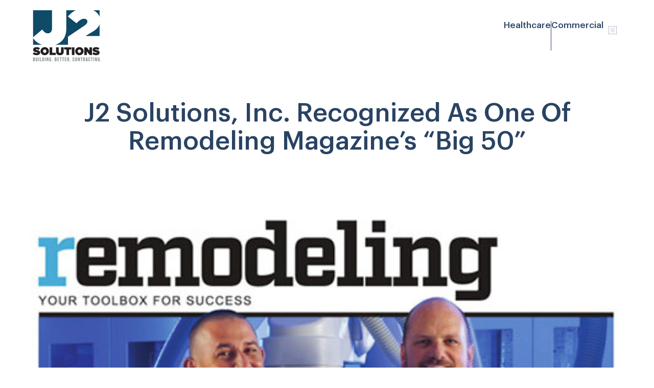

--- FILE ---
content_type: text/html; charset=UTF-8
request_url: https://j2solutionsinc.com/j2-solutions-inc-recognized-as-one-of-remodeling-magazines-big-50/
body_size: 22320
content:
<!doctype html>
<html lang="en-US">
<head>
	<meta charset="UTF-8">
	<meta name="viewport" content="width=device-width, initial-scale=1">
	<link rel="profile" href="https://gmpg.org/xfn/11">
	<title>J2 Solutions, Inc. Recognized As One Of Remodeling Magazine’s “Big 50” &#8211; J2 Solutions</title>
<meta name='robots' content='max-image-preview:large' />
	<style>img:is([sizes="auto" i], [sizes^="auto," i]) { contain-intrinsic-size: 3000px 1500px }</style>
	<link rel="alternate" type="application/rss+xml" title="J2 Solutions &raquo; Feed" href="https://j2solutionsinc.com/feed/" />
<link rel="alternate" type="application/rss+xml" title="J2 Solutions &raquo; Comments Feed" href="https://j2solutionsinc.com/comments/feed/" />
<script>
window._wpemojiSettings = {"baseUrl":"https:\/\/s.w.org\/images\/core\/emoji\/16.0.1\/72x72\/","ext":".png","svgUrl":"https:\/\/s.w.org\/images\/core\/emoji\/16.0.1\/svg\/","svgExt":".svg","source":{"concatemoji":"https:\/\/j2solutionsinc.com\/wp-includes\/js\/wp-emoji-release.min.js?ver=0c10add4351ce0085bc4381b4bbd49b7"}};
/*! This file is auto-generated */
!function(s,n){var o,i,e;function c(e){try{var t={supportTests:e,timestamp:(new Date).valueOf()};sessionStorage.setItem(o,JSON.stringify(t))}catch(e){}}function p(e,t,n){e.clearRect(0,0,e.canvas.width,e.canvas.height),e.fillText(t,0,0);var t=new Uint32Array(e.getImageData(0,0,e.canvas.width,e.canvas.height).data),a=(e.clearRect(0,0,e.canvas.width,e.canvas.height),e.fillText(n,0,0),new Uint32Array(e.getImageData(0,0,e.canvas.width,e.canvas.height).data));return t.every(function(e,t){return e===a[t]})}function u(e,t){e.clearRect(0,0,e.canvas.width,e.canvas.height),e.fillText(t,0,0);for(var n=e.getImageData(16,16,1,1),a=0;a<n.data.length;a++)if(0!==n.data[a])return!1;return!0}function f(e,t,n,a){switch(t){case"flag":return n(e,"\ud83c\udff3\ufe0f\u200d\u26a7\ufe0f","\ud83c\udff3\ufe0f\u200b\u26a7\ufe0f")?!1:!n(e,"\ud83c\udde8\ud83c\uddf6","\ud83c\udde8\u200b\ud83c\uddf6")&&!n(e,"\ud83c\udff4\udb40\udc67\udb40\udc62\udb40\udc65\udb40\udc6e\udb40\udc67\udb40\udc7f","\ud83c\udff4\u200b\udb40\udc67\u200b\udb40\udc62\u200b\udb40\udc65\u200b\udb40\udc6e\u200b\udb40\udc67\u200b\udb40\udc7f");case"emoji":return!a(e,"\ud83e\udedf")}return!1}function g(e,t,n,a){var r="undefined"!=typeof WorkerGlobalScope&&self instanceof WorkerGlobalScope?new OffscreenCanvas(300,150):s.createElement("canvas"),o=r.getContext("2d",{willReadFrequently:!0}),i=(o.textBaseline="top",o.font="600 32px Arial",{});return e.forEach(function(e){i[e]=t(o,e,n,a)}),i}function t(e){var t=s.createElement("script");t.src=e,t.defer=!0,s.head.appendChild(t)}"undefined"!=typeof Promise&&(o="wpEmojiSettingsSupports",i=["flag","emoji"],n.supports={everything:!0,everythingExceptFlag:!0},e=new Promise(function(e){s.addEventListener("DOMContentLoaded",e,{once:!0})}),new Promise(function(t){var n=function(){try{var e=JSON.parse(sessionStorage.getItem(o));if("object"==typeof e&&"number"==typeof e.timestamp&&(new Date).valueOf()<e.timestamp+604800&&"object"==typeof e.supportTests)return e.supportTests}catch(e){}return null}();if(!n){if("undefined"!=typeof Worker&&"undefined"!=typeof OffscreenCanvas&&"undefined"!=typeof URL&&URL.createObjectURL&&"undefined"!=typeof Blob)try{var e="postMessage("+g.toString()+"("+[JSON.stringify(i),f.toString(),p.toString(),u.toString()].join(",")+"));",a=new Blob([e],{type:"text/javascript"}),r=new Worker(URL.createObjectURL(a),{name:"wpTestEmojiSupports"});return void(r.onmessage=function(e){c(n=e.data),r.terminate(),t(n)})}catch(e){}c(n=g(i,f,p,u))}t(n)}).then(function(e){for(var t in e)n.supports[t]=e[t],n.supports.everything=n.supports.everything&&n.supports[t],"flag"!==t&&(n.supports.everythingExceptFlag=n.supports.everythingExceptFlag&&n.supports[t]);n.supports.everythingExceptFlag=n.supports.everythingExceptFlag&&!n.supports.flag,n.DOMReady=!1,n.readyCallback=function(){n.DOMReady=!0}}).then(function(){return e}).then(function(){var e;n.supports.everything||(n.readyCallback(),(e=n.source||{}).concatemoji?t(e.concatemoji):e.wpemoji&&e.twemoji&&(t(e.twemoji),t(e.wpemoji)))}))}((window,document),window._wpemojiSettings);
</script>
<style id='wp-emoji-styles-inline-css'>

	img.wp-smiley, img.emoji {
		display: inline !important;
		border: none !important;
		box-shadow: none !important;
		height: 1em !important;
		width: 1em !important;
		margin: 0 0.07em !important;
		vertical-align: -0.1em !important;
		background: none !important;
		padding: 0 !important;
	}
</style>
<link rel='stylesheet' id='jet-engine-frontend-css' href='https://j2solutionsinc.com/wp-content/plugins/jet-engine/assets/css/frontend.css?ver=3.8.1.1' media='all' />
<style id='global-styles-inline-css'>
:root{--wp--preset--aspect-ratio--square: 1;--wp--preset--aspect-ratio--4-3: 4/3;--wp--preset--aspect-ratio--3-4: 3/4;--wp--preset--aspect-ratio--3-2: 3/2;--wp--preset--aspect-ratio--2-3: 2/3;--wp--preset--aspect-ratio--16-9: 16/9;--wp--preset--aspect-ratio--9-16: 9/16;--wp--preset--color--black: #000000;--wp--preset--color--cyan-bluish-gray: #abb8c3;--wp--preset--color--white: #ffffff;--wp--preset--color--pale-pink: #f78da7;--wp--preset--color--vivid-red: #cf2e2e;--wp--preset--color--luminous-vivid-orange: #ff6900;--wp--preset--color--luminous-vivid-amber: #fcb900;--wp--preset--color--light-green-cyan: #7bdcb5;--wp--preset--color--vivid-green-cyan: #00d084;--wp--preset--color--pale-cyan-blue: #8ed1fc;--wp--preset--color--vivid-cyan-blue: #0693e3;--wp--preset--color--vivid-purple: #9b51e0;--wp--preset--gradient--vivid-cyan-blue-to-vivid-purple: linear-gradient(135deg,rgba(6,147,227,1) 0%,rgb(155,81,224) 100%);--wp--preset--gradient--light-green-cyan-to-vivid-green-cyan: linear-gradient(135deg,rgb(122,220,180) 0%,rgb(0,208,130) 100%);--wp--preset--gradient--luminous-vivid-amber-to-luminous-vivid-orange: linear-gradient(135deg,rgba(252,185,0,1) 0%,rgba(255,105,0,1) 100%);--wp--preset--gradient--luminous-vivid-orange-to-vivid-red: linear-gradient(135deg,rgba(255,105,0,1) 0%,rgb(207,46,46) 100%);--wp--preset--gradient--very-light-gray-to-cyan-bluish-gray: linear-gradient(135deg,rgb(238,238,238) 0%,rgb(169,184,195) 100%);--wp--preset--gradient--cool-to-warm-spectrum: linear-gradient(135deg,rgb(74,234,220) 0%,rgb(151,120,209) 20%,rgb(207,42,186) 40%,rgb(238,44,130) 60%,rgb(251,105,98) 80%,rgb(254,248,76) 100%);--wp--preset--gradient--blush-light-purple: linear-gradient(135deg,rgb(255,206,236) 0%,rgb(152,150,240) 100%);--wp--preset--gradient--blush-bordeaux: linear-gradient(135deg,rgb(254,205,165) 0%,rgb(254,45,45) 50%,rgb(107,0,62) 100%);--wp--preset--gradient--luminous-dusk: linear-gradient(135deg,rgb(255,203,112) 0%,rgb(199,81,192) 50%,rgb(65,88,208) 100%);--wp--preset--gradient--pale-ocean: linear-gradient(135deg,rgb(255,245,203) 0%,rgb(182,227,212) 50%,rgb(51,167,181) 100%);--wp--preset--gradient--electric-grass: linear-gradient(135deg,rgb(202,248,128) 0%,rgb(113,206,126) 100%);--wp--preset--gradient--midnight: linear-gradient(135deg,rgb(2,3,129) 0%,rgb(40,116,252) 100%);--wp--preset--font-size--small: 13px;--wp--preset--font-size--medium: 20px;--wp--preset--font-size--large: 36px;--wp--preset--font-size--x-large: 42px;--wp--preset--spacing--20: 0.44rem;--wp--preset--spacing--30: 0.67rem;--wp--preset--spacing--40: 1rem;--wp--preset--spacing--50: 1.5rem;--wp--preset--spacing--60: 2.25rem;--wp--preset--spacing--70: 3.38rem;--wp--preset--spacing--80: 5.06rem;--wp--preset--shadow--natural: 6px 6px 9px rgba(0, 0, 0, 0.2);--wp--preset--shadow--deep: 12px 12px 50px rgba(0, 0, 0, 0.4);--wp--preset--shadow--sharp: 6px 6px 0px rgba(0, 0, 0, 0.2);--wp--preset--shadow--outlined: 6px 6px 0px -3px rgba(255, 255, 255, 1), 6px 6px rgba(0, 0, 0, 1);--wp--preset--shadow--crisp: 6px 6px 0px rgba(0, 0, 0, 1);}:root { --wp--style--global--content-size: 800px;--wp--style--global--wide-size: 1200px; }:where(body) { margin: 0; }.wp-site-blocks > .alignleft { float: left; margin-right: 2em; }.wp-site-blocks > .alignright { float: right; margin-left: 2em; }.wp-site-blocks > .aligncenter { justify-content: center; margin-left: auto; margin-right: auto; }:where(.wp-site-blocks) > * { margin-block-start: 24px; margin-block-end: 0; }:where(.wp-site-blocks) > :first-child { margin-block-start: 0; }:where(.wp-site-blocks) > :last-child { margin-block-end: 0; }:root { --wp--style--block-gap: 24px; }:root :where(.is-layout-flow) > :first-child{margin-block-start: 0;}:root :where(.is-layout-flow) > :last-child{margin-block-end: 0;}:root :where(.is-layout-flow) > *{margin-block-start: 24px;margin-block-end: 0;}:root :where(.is-layout-constrained) > :first-child{margin-block-start: 0;}:root :where(.is-layout-constrained) > :last-child{margin-block-end: 0;}:root :where(.is-layout-constrained) > *{margin-block-start: 24px;margin-block-end: 0;}:root :where(.is-layout-flex){gap: 24px;}:root :where(.is-layout-grid){gap: 24px;}.is-layout-flow > .alignleft{float: left;margin-inline-start: 0;margin-inline-end: 2em;}.is-layout-flow > .alignright{float: right;margin-inline-start: 2em;margin-inline-end: 0;}.is-layout-flow > .aligncenter{margin-left: auto !important;margin-right: auto !important;}.is-layout-constrained > .alignleft{float: left;margin-inline-start: 0;margin-inline-end: 2em;}.is-layout-constrained > .alignright{float: right;margin-inline-start: 2em;margin-inline-end: 0;}.is-layout-constrained > .aligncenter{margin-left: auto !important;margin-right: auto !important;}.is-layout-constrained > :where(:not(.alignleft):not(.alignright):not(.alignfull)){max-width: var(--wp--style--global--content-size);margin-left: auto !important;margin-right: auto !important;}.is-layout-constrained > .alignwide{max-width: var(--wp--style--global--wide-size);}body .is-layout-flex{display: flex;}.is-layout-flex{flex-wrap: wrap;align-items: center;}.is-layout-flex > :is(*, div){margin: 0;}body .is-layout-grid{display: grid;}.is-layout-grid > :is(*, div){margin: 0;}body{padding-top: 0px;padding-right: 0px;padding-bottom: 0px;padding-left: 0px;}a:where(:not(.wp-element-button)){text-decoration: underline;}:root :where(.wp-element-button, .wp-block-button__link){background-color: #32373c;border-width: 0;color: #fff;font-family: inherit;font-size: inherit;line-height: inherit;padding: calc(0.667em + 2px) calc(1.333em + 2px);text-decoration: none;}.has-black-color{color: var(--wp--preset--color--black) !important;}.has-cyan-bluish-gray-color{color: var(--wp--preset--color--cyan-bluish-gray) !important;}.has-white-color{color: var(--wp--preset--color--white) !important;}.has-pale-pink-color{color: var(--wp--preset--color--pale-pink) !important;}.has-vivid-red-color{color: var(--wp--preset--color--vivid-red) !important;}.has-luminous-vivid-orange-color{color: var(--wp--preset--color--luminous-vivid-orange) !important;}.has-luminous-vivid-amber-color{color: var(--wp--preset--color--luminous-vivid-amber) !important;}.has-light-green-cyan-color{color: var(--wp--preset--color--light-green-cyan) !important;}.has-vivid-green-cyan-color{color: var(--wp--preset--color--vivid-green-cyan) !important;}.has-pale-cyan-blue-color{color: var(--wp--preset--color--pale-cyan-blue) !important;}.has-vivid-cyan-blue-color{color: var(--wp--preset--color--vivid-cyan-blue) !important;}.has-vivid-purple-color{color: var(--wp--preset--color--vivid-purple) !important;}.has-black-background-color{background-color: var(--wp--preset--color--black) !important;}.has-cyan-bluish-gray-background-color{background-color: var(--wp--preset--color--cyan-bluish-gray) !important;}.has-white-background-color{background-color: var(--wp--preset--color--white) !important;}.has-pale-pink-background-color{background-color: var(--wp--preset--color--pale-pink) !important;}.has-vivid-red-background-color{background-color: var(--wp--preset--color--vivid-red) !important;}.has-luminous-vivid-orange-background-color{background-color: var(--wp--preset--color--luminous-vivid-orange) !important;}.has-luminous-vivid-amber-background-color{background-color: var(--wp--preset--color--luminous-vivid-amber) !important;}.has-light-green-cyan-background-color{background-color: var(--wp--preset--color--light-green-cyan) !important;}.has-vivid-green-cyan-background-color{background-color: var(--wp--preset--color--vivid-green-cyan) !important;}.has-pale-cyan-blue-background-color{background-color: var(--wp--preset--color--pale-cyan-blue) !important;}.has-vivid-cyan-blue-background-color{background-color: var(--wp--preset--color--vivid-cyan-blue) !important;}.has-vivid-purple-background-color{background-color: var(--wp--preset--color--vivid-purple) !important;}.has-black-border-color{border-color: var(--wp--preset--color--black) !important;}.has-cyan-bluish-gray-border-color{border-color: var(--wp--preset--color--cyan-bluish-gray) !important;}.has-white-border-color{border-color: var(--wp--preset--color--white) !important;}.has-pale-pink-border-color{border-color: var(--wp--preset--color--pale-pink) !important;}.has-vivid-red-border-color{border-color: var(--wp--preset--color--vivid-red) !important;}.has-luminous-vivid-orange-border-color{border-color: var(--wp--preset--color--luminous-vivid-orange) !important;}.has-luminous-vivid-amber-border-color{border-color: var(--wp--preset--color--luminous-vivid-amber) !important;}.has-light-green-cyan-border-color{border-color: var(--wp--preset--color--light-green-cyan) !important;}.has-vivid-green-cyan-border-color{border-color: var(--wp--preset--color--vivid-green-cyan) !important;}.has-pale-cyan-blue-border-color{border-color: var(--wp--preset--color--pale-cyan-blue) !important;}.has-vivid-cyan-blue-border-color{border-color: var(--wp--preset--color--vivid-cyan-blue) !important;}.has-vivid-purple-border-color{border-color: var(--wp--preset--color--vivid-purple) !important;}.has-vivid-cyan-blue-to-vivid-purple-gradient-background{background: var(--wp--preset--gradient--vivid-cyan-blue-to-vivid-purple) !important;}.has-light-green-cyan-to-vivid-green-cyan-gradient-background{background: var(--wp--preset--gradient--light-green-cyan-to-vivid-green-cyan) !important;}.has-luminous-vivid-amber-to-luminous-vivid-orange-gradient-background{background: var(--wp--preset--gradient--luminous-vivid-amber-to-luminous-vivid-orange) !important;}.has-luminous-vivid-orange-to-vivid-red-gradient-background{background: var(--wp--preset--gradient--luminous-vivid-orange-to-vivid-red) !important;}.has-very-light-gray-to-cyan-bluish-gray-gradient-background{background: var(--wp--preset--gradient--very-light-gray-to-cyan-bluish-gray) !important;}.has-cool-to-warm-spectrum-gradient-background{background: var(--wp--preset--gradient--cool-to-warm-spectrum) !important;}.has-blush-light-purple-gradient-background{background: var(--wp--preset--gradient--blush-light-purple) !important;}.has-blush-bordeaux-gradient-background{background: var(--wp--preset--gradient--blush-bordeaux) !important;}.has-luminous-dusk-gradient-background{background: var(--wp--preset--gradient--luminous-dusk) !important;}.has-pale-ocean-gradient-background{background: var(--wp--preset--gradient--pale-ocean) !important;}.has-electric-grass-gradient-background{background: var(--wp--preset--gradient--electric-grass) !important;}.has-midnight-gradient-background{background: var(--wp--preset--gradient--midnight) !important;}.has-small-font-size{font-size: var(--wp--preset--font-size--small) !important;}.has-medium-font-size{font-size: var(--wp--preset--font-size--medium) !important;}.has-large-font-size{font-size: var(--wp--preset--font-size--large) !important;}.has-x-large-font-size{font-size: var(--wp--preset--font-size--x-large) !important;}
:root :where(.wp-block-pullquote){font-size: 1.5em;line-height: 1.6;}
</style>
<link rel='stylesheet' id='wp-components-css' href='https://j2solutionsinc.com/wp-includes/css/dist/components/style.min.css?ver=0c10add4351ce0085bc4381b4bbd49b7' media='all' />
<link rel='stylesheet' id='godaddy-styles-css' href='https://j2solutionsinc.com/wp-content/mu-plugins/vendor/wpex/godaddy-launch/includes/Dependencies/GoDaddy/Styles/build/latest.css?ver=2.0.2' media='all' />
<link rel='stylesheet' id='hello-elementor-css' href='https://j2solutionsinc.com/wp-content/themes/hello-elementor/assets/css/reset.css?ver=3.4.5' media='all' />
<link rel='stylesheet' id='hello-elementor-header-footer-css' href='https://j2solutionsinc.com/wp-content/themes/hello-elementor/assets/css/header-footer.css?ver=3.4.5' media='all' />
<link rel='stylesheet' id='elementor-frontend-css' href='https://j2solutionsinc.com/wp-content/uploads/elementor/css/custom-frontend.min.css?ver=1768360815' media='all' />
<style id='elementor-frontend-inline-css'>
.elementor-1057 .elementor-element.elementor-element-44e7255:not(.elementor-motion-effects-element-type-background), .elementor-1057 .elementor-element.elementor-element-44e7255 > .elementor-motion-effects-container > .elementor-motion-effects-layer{background-image:url("https://j2solutionsinc.com/wp-content/uploads/2018/03/news-remodeling-magazine-big-50.jpg");}
</style>
<link rel='stylesheet' id='elementor-post-124-css' href='https://j2solutionsinc.com/wp-content/uploads/elementor/css/post-124.css?ver=1768360816' media='all' />
<link rel='stylesheet' id='jet-menu-public-styles-css' href='https://j2solutionsinc.com/wp-content/plugins/jet-menu/assets/public/css/public.css?ver=2.4.18' media='all' />
<link rel='stylesheet' id='widget-image-css' href='https://j2solutionsinc.com/wp-content/plugins/elementor/assets/css/widget-image.min.css?ver=3.34.1' media='all' />
<link rel='stylesheet' id='widget-heading-css' href='https://j2solutionsinc.com/wp-content/plugins/elementor/assets/css/widget-heading.min.css?ver=3.34.1' media='all' />
<link rel='stylesheet' id='widget-nav-menu-css' href='https://j2solutionsinc.com/wp-content/uploads/elementor/css/custom-pro-widget-nav-menu.min.css?ver=1768360816' media='all' />
<link rel='stylesheet' id='widget-icon-box-css' href='https://j2solutionsinc.com/wp-content/uploads/elementor/css/custom-widget-icon-box.min.css?ver=1768360815' media='all' />
<link rel='stylesheet' id='widget-social-icons-css' href='https://j2solutionsinc.com/wp-content/plugins/elementor/assets/css/widget-social-icons.min.css?ver=3.34.1' media='all' />
<link rel='stylesheet' id='e-apple-webkit-css' href='https://j2solutionsinc.com/wp-content/uploads/elementor/css/custom-apple-webkit.min.css?ver=1768360815' media='all' />
<link rel='stylesheet' id='widget-share-buttons-css' href='https://j2solutionsinc.com/wp-content/plugins/elementor-pro/assets/css/widget-share-buttons.min.css?ver=3.34.0' media='all' />
<link rel='stylesheet' id='elementor-icons-shared-0-css' href='https://j2solutionsinc.com/wp-content/plugins/elementor/assets/lib/font-awesome/css/fontawesome.min.css?ver=5.15.3' media='all' />
<link rel='stylesheet' id='elementor-icons-fa-solid-css' href='https://j2solutionsinc.com/wp-content/plugins/elementor/assets/lib/font-awesome/css/solid.min.css?ver=5.15.3' media='all' />
<link rel='stylesheet' id='elementor-icons-fa-brands-css' href='https://j2solutionsinc.com/wp-content/plugins/elementor/assets/lib/font-awesome/css/brands.min.css?ver=5.15.3' media='all' />
<link rel='stylesheet' id='widget-loop-common-css' href='https://j2solutionsinc.com/wp-content/plugins/elementor-pro/assets/css/widget-loop-common.min.css?ver=3.34.0' media='all' />
<link rel='stylesheet' id='widget-loop-grid-css' href='https://j2solutionsinc.com/wp-content/uploads/elementor/css/custom-pro-widget-loop-grid.min.css?ver=1768360816' media='all' />
<link rel='stylesheet' id='elementor-icons-css' href='https://j2solutionsinc.com/wp-content/plugins/elementor/assets/lib/eicons/css/elementor-icons.min.css?ver=5.45.0' media='all' />
<link rel='stylesheet' id='font-awesome-5-all-css' href='https://j2solutionsinc.com/wp-content/plugins/elementor/assets/lib/font-awesome/css/all.min.css?ver=3.34.1' media='all' />
<link rel='stylesheet' id='font-awesome-4-shim-css' href='https://j2solutionsinc.com/wp-content/plugins/elementor/assets/lib/font-awesome/css/v4-shims.min.css?ver=3.34.1' media='all' />
<link rel='stylesheet' id='elementor-post-2383-css' href='https://j2solutionsinc.com/wp-content/uploads/elementor/css/post-2383.css?ver=1768367595' media='all' />
<link rel='stylesheet' id='elementor-post-441-css' href='https://j2solutionsinc.com/wp-content/uploads/elementor/css/post-441.css?ver=1768360816' media='all' />
<link rel='stylesheet' id='elementor-post-499-css' href='https://j2solutionsinc.com/wp-content/uploads/elementor/css/post-499.css?ver=1768360816' media='all' />
<link rel='stylesheet' id='elementor-post-1057-css' href='https://j2solutionsinc.com/wp-content/uploads/elementor/css/post-1057.css?ver=1768365903' media='all' />
<link rel='stylesheet' id='elementor-post-1084-css' href='https://j2solutionsinc.com/wp-content/uploads/elementor/css/post-1084.css?ver=1768365903' media='all' />
<link rel='stylesheet' id='eael-general-css' href='https://j2solutionsinc.com/wp-content/plugins/essential-addons-for-elementor-lite/assets/front-end/css/view/general.min.css?ver=6.5.7' media='all' />
<link rel='stylesheet' id='elementor-gf-local-robotoslab-css' href='https://j2solutionsinc.com/wp-content/uploads/elementor/google-fonts/css/robotoslab.css?ver=1742268223' media='all' />
<script id="jquery-core-js-extra">
var pp = {"ajax_url":"https:\/\/j2solutionsinc.com\/wp-admin\/admin-ajax.php"};
</script>
<script src="https://j2solutionsinc.com/wp-includes/js/jquery/jquery.min.js?ver=3.7.1" id="jquery-core-js"></script>
<script src="https://j2solutionsinc.com/wp-includes/js/jquery/jquery-migrate.min.js?ver=3.4.1" id="jquery-migrate-js"></script>
<script src="https://j2solutionsinc.com/wp-content/plugins/elementor/assets/lib/font-awesome/js/v4-shims.min.js?ver=3.34.1" id="font-awesome-4-shim-js"></script>
<link rel="https://api.w.org/" href="https://j2solutionsinc.com/wp-json/" /><link rel="alternate" title="JSON" type="application/json" href="https://j2solutionsinc.com/wp-json/wp/v2/posts/2383" /><link rel="EditURI" type="application/rsd+xml" title="RSD" href="https://j2solutionsinc.com/xmlrpc.php?rsd" />

<link rel="canonical" href="https://j2solutionsinc.com/j2-solutions-inc-recognized-as-one-of-remodeling-magazines-big-50/" />
<link rel='shortlink' href='https://j2solutionsinc.com/?p=2383' />
<link rel="alternate" title="oEmbed (JSON)" type="application/json+oembed" href="https://j2solutionsinc.com/wp-json/oembed/1.0/embed?url=https%3A%2F%2Fj2solutionsinc.com%2Fj2-solutions-inc-recognized-as-one-of-remodeling-magazines-big-50%2F" />
<link rel="alternate" title="oEmbed (XML)" type="text/xml+oembed" href="https://j2solutionsinc.com/wp-json/oembed/1.0/embed?url=https%3A%2F%2Fj2solutionsinc.com%2Fj2-solutions-inc-recognized-as-one-of-remodeling-magazines-big-50%2F&#038;format=xml" />
<meta name="description" content="When Jess Fronckowiak (pictured, left, with vice president David Fouche) got into remodeling, he found his first success in an unusual niche: detached garages. Fast-forward to today, and he’s still using that original recipe— only now it’s for hospitals, one of the most demanding niches for any remodeler. “It’s very hard to get into the club,” Fronckowiak says. “Imagine doing construction inside a clean operating room. That’s what we have to do.”">
<meta name="generator" content="Elementor 3.34.1; features: additional_custom_breakpoints; settings: css_print_method-external, google_font-enabled, font_display-auto">
			<style>
				.e-con.e-parent:nth-of-type(n+4):not(.e-lazyloaded):not(.e-no-lazyload),
				.e-con.e-parent:nth-of-type(n+4):not(.e-lazyloaded):not(.e-no-lazyload) * {
					background-image: none !important;
				}
				@media screen and (max-height: 1024px) {
					.e-con.e-parent:nth-of-type(n+3):not(.e-lazyloaded):not(.e-no-lazyload),
					.e-con.e-parent:nth-of-type(n+3):not(.e-lazyloaded):not(.e-no-lazyload) * {
						background-image: none !important;
					}
				}
				@media screen and (max-height: 640px) {
					.e-con.e-parent:nth-of-type(n+2):not(.e-lazyloaded):not(.e-no-lazyload),
					.e-con.e-parent:nth-of-type(n+2):not(.e-lazyloaded):not(.e-no-lazyload) * {
						background-image: none !important;
					}
				}
			</style>
			<link rel="icon" href="https://j2solutionsinc.com/wp-content/uploads/2020/02/j2-favicon-150x150.png" sizes="32x32" />
<link rel="icon" href="https://j2solutionsinc.com/wp-content/uploads/2020/02/j2-favicon-300x300.png" sizes="192x192" />
<link rel="apple-touch-icon" href="https://j2solutionsinc.com/wp-content/uploads/2020/02/j2-favicon-300x300.png" />
<meta name="msapplication-TileImage" content="https://j2solutionsinc.com/wp-content/uploads/2020/02/j2-favicon-300x300.png" />
</head>
<body class="wp-singular post-template-default single single-post postid-2383 single-format-standard wp-custom-logo wp-embed-responsive wp-theme-hello-elementor hello-elementor-default jet-mega-menu-location elementor-default elementor-kit-124 elementor-page elementor-page-2383 elementor-page-1057">


<a class="skip-link screen-reader-text" href="#content">Skip to content</a>

		<header data-elementor-type="header" data-elementor-id="441" class="elementor elementor-441 elementor-location-header" data-elementor-post-type="elementor_library">
			<header class="elementor-element elementor-element-f2ced06 e-flex e-con-boxed e-con e-parent" data-id="f2ced06" data-element_type="container" data-settings="{&quot;background_background&quot;:&quot;classic&quot;,&quot;jet_parallax_layout_list&quot;:[]}">
					<div class="e-con-inner">
				<div class="elementor-element elementor-element-cf466f9 elementor-widget elementor-widget-theme-site-logo elementor-widget-image" data-id="cf466f9" data-element_type="widget" data-widget_type="theme-site-logo.default">
				<div class="elementor-widget-container">
											<a href="https://j2solutionsinc.com">
			<img fetchpriority="high" width="266" height="200" src="https://j2solutionsinc.com/wp-content/uploads/2020/02/J2-Solutions-Logo-Retina.png" class="attachment-full size-full wp-image-260" alt="" />				</a>
											</div>
				</div>
		<div class="elementor-element elementor-element-c0ad5de e-con-full e-flex e-con e-child" data-id="c0ad5de" data-element_type="container" data-settings="{&quot;jet_parallax_layout_list&quot;:[]}">
		<div class="elementor-element elementor-element-7d92eb3 e-con-full elementor-hidden-mobile e-flex e-con e-child" data-id="7d92eb3" data-element_type="container" data-settings="{&quot;jet_parallax_layout_list&quot;:[]}">
				<div class="elementor-element elementor-element-9b716ec elementor-widget elementor-widget-heading" data-id="9b716ec" data-element_type="widget" data-widget_type="heading.default">
				<div class="elementor-widget-container">
					<p class="elementor-heading-title elementor-size-default"><a href="https://j2solutionsinc.com/healthcare/">Healthcare</a></p>				</div>
				</div>
				<div class="elementor-element elementor-element-66c9a35 elementor-widget elementor-widget-html" data-id="66c9a35" data-element_type="widget" data-widget_type="html.default">
				<div class="elementor-widget-container">
					<span style="display:block; width:1px; height:58px; background:var( --e-global-color-primary );"></span>				</div>
				</div>
				<div class="elementor-element elementor-element-2ba3bbc elementor-widget elementor-widget-heading" data-id="2ba3bbc" data-element_type="widget" data-widget_type="heading.default">
				<div class="elementor-widget-container">
					<p class="elementor-heading-title elementor-size-default"><a href="https://j2solutionsinc.com/commercial/">Commercial</a></p>				</div>
				</div>
				</div>
				<div class="elementor-element elementor-element-12c2705 elementor-widget elementor-widget-jet-mobile-menu" data-id="12c2705" data-element_type="widget" data-widget_type="jet-mobile-menu.default">
				<div class="elementor-widget-container">
					<div  id="jet-mobile-menu-696dda7cb3cc6" class="jet-mobile-menu jet-mobile-menu--location-elementor" data-menu-id="6" data-menu-options="{&quot;menuUniqId&quot;:&quot;696dda7cb3cc6&quot;,&quot;menuId&quot;:&quot;6&quot;,&quot;mobileMenuId&quot;:&quot;6&quot;,&quot;location&quot;:&quot;elementor&quot;,&quot;menuLocation&quot;:false,&quot;menuLayout&quot;:&quot;slide-out&quot;,&quot;togglePosition&quot;:&quot;default&quot;,&quot;menuPosition&quot;:&quot;left&quot;,&quot;headerTemplate&quot;:&quot;&quot;,&quot;beforeTemplate&quot;:&quot;2492&quot;,&quot;afterTemplate&quot;:&quot;&quot;,&quot;useBreadcrumb&quot;:true,&quot;breadcrumbPath&quot;:&quot;minimal&quot;,&quot;toggleText&quot;:&quot;&quot;,&quot;toggleLoader&quot;:true,&quot;backText&quot;:&quot;&quot;,&quot;itemIconVisible&quot;:false,&quot;itemBadgeVisible&quot;:false,&quot;itemDescVisible&quot;:false,&quot;loaderColor&quot;:&quot;#3a3a3a&quot;,&quot;subEvent&quot;:&quot;click&quot;,&quot;subTrigger&quot;:&quot;item&quot;,&quot;subOpenLayout&quot;:&quot;slide-in&quot;,&quot;closeAfterNavigate&quot;:true,&quot;fillSvgIcon&quot;:true,&quot;megaAjaxLoad&quot;:false}">
			<mobile-menu></mobile-menu><div class="jet-mobile-menu__refs"><div ref="toggleClosedIcon"><svg xmlns="http://www.w3.org/2000/svg" width="49" height="49" viewBox="0 0 49 49" fill="none"><rect x="0.5" y="0.5" width="48" height="48" stroke="#294363"></rect><line x1="13" y1="16.5" x2="37" y2="16.5" stroke="currentColor"></line><line x1="13" y1="25.5" x2="37" y2="25.5" stroke="currentColor"></line><line x1="13" y1="34.5" x2="37" y2="34.5" stroke="currentColor"></line></svg></div><div ref="toggleOpenedIcon"><svg xmlns="http://www.w3.org/2000/svg" width="49" height="49" viewBox="0 0 49 49" fill="none"><rect width="49" height="49" fill="currentColor"></rect><line x1="13" y1="16.5" x2="37" y2="16.5" stroke="#fff"></line><line x1="13" y1="25.5" x2="37" y2="25.5" stroke="#fff"></line><line x1="13" y1="34.5" x2="37" y2="34.5" stroke="#fff"></line></svg></div><div ref="closeIcon"><i class="fas fa-times"></i></div><div ref="backIcon"><svg xmlns="http://www.w3.org/2000/svg" width="17" height="30" viewBox="0 0 17 30" fill="none"><path fill-rule="evenodd" clip-rule="evenodd" d="M0.585786 16.5979C-0.195262 15.8169 -0.195262 14.5506 0.585786 13.7695L13.3137 1.0416C14.0948 0.260548 15.3611 0.260548 16.1421 1.0416C16.9232 1.82265 16.9232 3.08898 16.1421 3.87002L4.82843 15.1837L16.1421 26.4974C16.9232 27.2785 16.9232 28.5448 16.1421 29.3259C15.3611 30.1069 14.0948 30.1069 13.3137 29.3259L0.585786 16.5979Z" fill="currentColor"></path></svg></div><div ref="dropdownIcon"><svg xmlns="http://www.w3.org/2000/svg" width="18" height="30" viewBox="0 0 18 30" fill="none"><path fill-rule="evenodd" clip-rule="evenodd" d="M4.10049 1.0416L16.8284 13.7695C17.6095 14.5506 17.6095 15.8169 16.8284 16.5979L4.10049 29.3259C3.31944 30.1069 2.05311 30.1069 1.27207 29.3259C0.491017 28.5448 0.491017 27.2785 1.27207 26.4974L12.5858 15.1837L1.27207 3.87002C0.491017 3.08898 0.491017 1.82265 1.27207 1.0416C2.05311 0.260548 3.31944 0.260548 4.10049 1.0416Z" fill="currentColor"></path></svg></div><div ref="dropdownOpenedIcon"><i class="fas fa-angle-down"></i></div><div ref="breadcrumbIcon"><svg xmlns="http://www.w3.org/2000/svg" width="18" height="30" viewBox="0 0 18 30" fill="none"><path fill-rule="evenodd" clip-rule="evenodd" d="M4.10049 1.0416L16.8284 13.7695C17.6095 14.5506 17.6095 15.8169 16.8284 16.5979L4.10049 29.3259C3.31944 30.1069 2.05311 30.1069 1.27207 29.3259C0.491017 28.5448 0.491017 27.2785 1.27207 26.4974L12.5858 15.1837L1.27207 3.87002C0.491017 3.08898 0.491017 1.82265 1.27207 1.0416C2.05311 0.260548 3.31944 0.260548 4.10049 1.0416Z" fill="currentColor"></path></svg></div></div></div><script id="jetMenuMobileWidgetRenderData696dda7cb3cc6" type="application/json">
            {"items":{"item-1530":{"id":"item-1530","name":"Home","attrTitle":false,"description":"","url":"https:\/\/j2solutionsinc.com\/","target":false,"xfn":false,"itemParent":false,"itemId":1530,"megaTemplateId":false,"megaContent":false,"megaContentType":"default","open":false,"badgeContent":false,"itemIcon":"","hideItemText":false,"classes":[""],"signature":""},"item-446":{"id":"item-446","name":"Our Company","attrTitle":false,"description":"","url":"#","target":false,"xfn":false,"itemParent":false,"itemId":446,"megaTemplateId":false,"megaContent":false,"megaContentType":"default","open":false,"badgeContent":false,"itemIcon":"","hideItemText":false,"classes":[""],"signature":"","children":{"item-1531":{"id":"item-1531","name":"About J2","attrTitle":false,"description":"","url":"https:\/\/j2solutionsinc.com\/about-j2\/","target":false,"xfn":false,"itemParent":"item-446","itemId":1531,"megaTemplateId":false,"megaContent":false,"megaContentType":"default","open":false,"badgeContent":false,"itemIcon":"","hideItemText":false,"classes":[""],"signature":""},"item-1532":{"id":"item-1532","name":"J2 Leadership Team","attrTitle":false,"description":"","url":"https:\/\/j2solutionsinc.com\/j2-leadership-team\/","target":false,"xfn":false,"itemParent":"item-446","itemId":1532,"megaTemplateId":false,"megaContent":false,"megaContentType":"default","open":false,"badgeContent":false,"itemIcon":"","hideItemText":false,"classes":[""],"signature":""}}},"item-447":{"id":"item-447","name":"Industries","attrTitle":false,"description":"","url":"#","target":false,"xfn":false,"itemParent":false,"itemId":447,"megaTemplateId":false,"megaContent":false,"megaContentType":"default","open":false,"badgeContent":false,"itemIcon":"","hideItemText":false,"classes":[""],"signature":"","children":{"item-1534":{"id":"item-1534","name":"Healthcare","attrTitle":false,"description":"","url":"https:\/\/j2solutionsinc.com\/healthcare\/","target":false,"xfn":false,"itemParent":"item-447","itemId":1534,"megaTemplateId":false,"megaContent":false,"megaContentType":"default","open":false,"badgeContent":false,"itemIcon":"","hideItemText":false,"classes":[""],"signature":""},"item-1533":{"id":"item-1533","name":"Commercial","attrTitle":false,"description":"","url":"https:\/\/j2solutionsinc.com\/commercial\/","target":false,"xfn":false,"itemParent":"item-447","itemId":1533,"megaTemplateId":false,"megaContent":false,"megaContentType":"default","open":false,"badgeContent":false,"itemIcon":"","hideItemText":false,"classes":[""],"signature":""},"item-1535":{"id":"item-1535","name":"Process","attrTitle":false,"description":"","url":"https:\/\/j2solutionsinc.com\/process\/","target":false,"xfn":false,"itemParent":"item-447","itemId":1535,"megaTemplateId":false,"megaContent":false,"megaContentType":"default","open":false,"badgeContent":false,"itemIcon":"","hideItemText":false,"classes":[""],"signature":""}}},"item-448":{"id":"item-448","name":"Work With Us","attrTitle":false,"description":"","url":"#","target":false,"xfn":false,"itemParent":false,"itemId":448,"megaTemplateId":false,"megaContent":false,"megaContentType":"default","open":false,"badgeContent":false,"itemIcon":"","hideItemText":false,"classes":[""],"signature":"","children":{"item-1537":{"id":"item-1537","name":"Vendors and Tradesman","attrTitle":false,"description":"","url":"https:\/\/j2solutionsinc.com\/vendors-and-tradesman\/","target":false,"xfn":false,"itemParent":"item-448","itemId":1537,"megaTemplateId":false,"megaContent":false,"megaContentType":"default","open":false,"badgeContent":false,"itemIcon":"","hideItemText":false,"classes":[""],"signature":""},"item-1536":{"id":"item-1536","name":"Careers","attrTitle":false,"description":"","url":"https:\/\/j2solutionsinc.com\/careers\/","target":false,"xfn":false,"itemParent":"item-448","itemId":1536,"megaTemplateId":false,"megaContent":false,"megaContentType":"default","open":false,"badgeContent":false,"itemIcon":"","hideItemText":false,"classes":[""],"signature":""}}},"item-1538":{"id":"item-1538","name":"News","attrTitle":false,"description":"","url":"https:\/\/j2solutionsinc.com\/news\/","target":false,"xfn":false,"itemParent":false,"itemId":1538,"megaTemplateId":false,"megaContent":false,"megaContentType":"default","open":false,"badgeContent":false,"itemIcon":"","hideItemText":false,"classes":[""],"signature":""},"item-1539":{"id":"item-1539","name":"Contact Us","attrTitle":false,"description":"","url":"https:\/\/j2solutionsinc.com\/contact-us\/","target":false,"xfn":false,"itemParent":false,"itemId":1539,"megaTemplateId":false,"megaContent":false,"megaContentType":"default","open":false,"badgeContent":false,"itemIcon":"","hideItemText":false,"classes":[""],"signature":""}},"beforeTemplateData":{"content":"<style>.elementor-2492 .elementor-element.elementor-element-45b12b2{--display:flex;--flex-direction:row;--container-widget-width:calc( ( 1 - var( --container-widget-flex-grow ) ) * 100% );--container-widget-height:100%;--container-widget-flex-grow:1;--container-widget-align-self:stretch;--flex-wrap-mobile:wrap;--justify-content:center;--align-items:center;--gap:25px 25px;--row-gap:25px;--column-gap:25px;--margin-top:0em;--margin-bottom:1em;--margin-left:0em;--margin-right:0em;--padding-top:0px;--padding-bottom:0px;--padding-left:0px;--padding-right:0px;}.elementor-2492 .elementor-element.elementor-element-4c2c62e .elementor-heading-title{font-weight:500;color:var( --e-global-color-primary );}.elementor-2492 .elementor-element.elementor-element-4e14212 .elementor-heading-title{font-weight:500;color:var( --e-global-color-primary );}@media(max-width:767px){.elementor-2492 .elementor-element.elementor-element-45b12b2{--width:239px;}}@media(min-width:768px){.elementor-2492 .elementor-element.elementor-element-45b12b2{--width:240px;}}<\/style>\t\t<div data-elementor-type=\"container\" data-elementor-id=\"2492\" class=\"elementor elementor-2492\" data-elementor-post-type=\"elementor_library\">\n\t\t\t\t<div class=\"elementor-element elementor-element-45b12b2 e-con-full elementor-hidden-desktop elementor-hidden-tablet_extra e-flex e-con e-child\" data-id=\"45b12b2\" data-element_type=\"container\" data-settings=\"{&quot;jet_parallax_layout_list&quot;:[]}\">\n\t\t\t\t<div class=\"elementor-element elementor-element-4c2c62e elementor-widget elementor-widget-heading\" data-id=\"4c2c62e\" data-element_type=\"widget\" data-widget_type=\"heading.default\">\n\t\t\t\t<div class=\"elementor-widget-container\">\n\t\t\t\t\t<p class=\"elementor-heading-title elementor-size-default\"><a href=\"https:\/\/j2solutionsinc.com\/healthcare\/\">Healthcare<\/a><\/p>\t\t\t\t<\/div>\n\t\t\t\t<\/div>\n\t\t\t\t<div class=\"elementor-element elementor-element-9095493 elementor-widget elementor-widget-html\" data-id=\"9095493\" data-element_type=\"widget\" data-widget_type=\"html.default\">\n\t\t\t\t<div class=\"elementor-widget-container\">\n\t\t\t\t\t<span style=\"display:block; width:1px; height:58px; background:var( --e-global-color-primary );\"><\/span>\t\t\t\t<\/div>\n\t\t\t\t<\/div>\n\t\t\t\t<div class=\"elementor-element elementor-element-4e14212 elementor-widget elementor-widget-heading\" data-id=\"4e14212\" data-element_type=\"widget\" data-widget_type=\"heading.default\">\n\t\t\t\t<div class=\"elementor-widget-container\">\n\t\t\t\t\t<p class=\"elementor-heading-title elementor-size-default\"><a href=\"https:\/\/j2solutionsinc.com\/commercial\/\">Commercial<\/a><\/p>\t\t\t\t<\/div>\n\t\t\t\t<\/div>\n\t\t\t\t<\/div>\n\t\t\t\t<\/div>\n\t\t","contentElements":{"0":"heading","2":"html"},"styles":[{"handle":"elementor-post-2492","src":"https:\/\/j2solutionsinc.com\/wp-content\/uploads\/elementor\/css\/post-2492.css?ver=1709325984","obj":{"handle":"elementor-post-2492","src":"https:\/\/j2solutionsinc.com\/wp-content\/uploads\/elementor\/css\/post-2492.css?ver=1709325984","deps":["elementor-frontend"],"ver":null,"args":"all","extra":[],"textdomain":null,"translations_path":null}}],"scripts":[],"afterScripts":[]}}        </script>				</div>
				</div>
				</div>
					</div>
				</header>
				</header>
				<div data-elementor-type="single-post" data-elementor-id="1057" class="elementor elementor-1057 elementor-location-single post-2383 post type-post status-publish format-standard has-post-thumbnail hentry category-uncategorized" data-elementor-post-type="elementor_library">
			<div class="elementor-element elementor-element-1744365 e-flex e-con-boxed e-con e-parent" data-id="1744365" data-element_type="container" data-settings="{&quot;jet_parallax_layout_list&quot;:[]}">
					<div class="e-con-inner">
				<div class="elementor-element elementor-element-5e9b95d animated-fast elementor-invisible elementor-widget elementor-widget-heading" data-id="5e9b95d" data-element_type="widget" data-settings="{&quot;_animation&quot;:&quot;fadeInTopFixed&quot;}" data-widget_type="heading.default">
				<div class="elementor-widget-container">
					<h3 class="elementor-heading-title elementor-size-default">J2 Solutions, Inc. Recognized As One Of Remodeling Magazine’s “Big 50”</h3>				</div>
				</div>
					</div>
				</div>
		<div class="elementor-element elementor-element-44e7255 e-flex e-con-boxed e-con e-child" data-id="44e7255" data-element_type="container" data-settings="{&quot;background_background&quot;:&quot;classic&quot;,&quot;jet_parallax_layout_list&quot;:[]}">
					<div class="e-con-inner">
					</div>
				</div>
		<div class="elementor-element elementor-element-9796ff6 e-flex e-con-boxed e-con e-parent" data-id="9796ff6" data-element_type="container" data-settings="{&quot;jet_parallax_layout_list&quot;:[]}">
					<div class="e-con-inner">
		<div class="elementor-element elementor-element-04ab296 e-con-full e-flex e-con e-child" data-id="04ab296" data-element_type="container" data-settings="{&quot;jet_parallax_layout_list&quot;:[]}">
				<div class="elementor-element elementor-element-cadc08c elementor-widget elementor-widget-theme-post-content" data-id="cadc08c" data-element_type="widget" data-widget_type="theme-post-content.default">
				<div class="elementor-widget-container">
							<div data-elementor-type="wp-post" data-elementor-id="2383" class="elementor elementor-2383" data-elementor-post-type="post">
				<div class="elementor-element elementor-element-396838f e-con-full e-flex e-con e-parent" data-id="396838f" data-element_type="container" data-settings="{&quot;jet_parallax_layout_list&quot;:[]}">
				<div class="elementor-element elementor-element-fb7db90 elementor-widget elementor-widget-text-editor" data-id="fb7db90" data-element_type="widget" data-widget_type="text-editor.default">
				<div class="elementor-widget-container">
									<p>When Jess Fronckowiak (pictured, left, with vice president David Fouche) got into remodeling, he found his first success in an unusual niche: detached garages. Fast-forward to today, and he’s still using that original recipe— only now it’s for hospitals, one of the most demanding niches for any remodeler. “It’s very hard to get into the club,” Fronckowiak says. “Imagine doing construction inside a clean operating room. That’s what we have to do.”</p><p> And it all started because Fronckowiak was willing to take on projects other contractors didn’t want to bother with. “We became the panacea for our client. We started solving their headaches,” he says. “Eventually, we developed a reputation as the guys to get it done. That led to bigger and bigger projects.”</p>								</div>
				</div>
				</div>
				</div>
						</div>
				</div>
				</div>
		<div class="elementor-element elementor-element-0213614 e-con-full e-flex e-con e-child" data-id="0213614" data-element_type="container" data-settings="{&quot;jet_parallax_layout_list&quot;:[]}">
		<div class="elementor-element elementor-element-3179c79 e-con-full e-flex e-con e-child" data-id="3179c79" data-element_type="container" data-settings="{&quot;background_background&quot;:&quot;classic&quot;,&quot;jet_parallax_layout_list&quot;:[]}">
				<div class="elementor-element elementor-element-8cf6b0a elementor-widget-mobile__width-inherit elementor-widget elementor-widget-heading" data-id="8cf6b0a" data-element_type="widget" data-widget_type="heading.default">
				<div class="elementor-widget-container">
					<h5 class="elementor-heading-title elementor-size-default">Recent News</h5>				</div>
				</div>
				<div class="elementor-element elementor-element-c30397c elementor-widget-mobile__width-inherit eael_liquid_glass-effect1 eael_liquid_glass_shadow-effect1 elementor-widget elementor-widget-jet-listing-grid" data-id="c30397c" data-element_type="widget" data-settings="{&quot;columns&quot;:&quot;1&quot;}" data-widget_type="jet-listing-grid.default">
				<div class="elementor-widget-container">
					<div class="jet-listing-grid jet-listing"><div class="jet-listing-grid__items grid-col-desk-1 grid-col-tablet-1 grid-col-mobile-1 jet-listing-grid--1084" data-queried-id="2383|WP_Post" data-nav="{&quot;enabled&quot;:false,&quot;type&quot;:null,&quot;more_el&quot;:null,&quot;query&quot;:[],&quot;widget_settings&quot;:{&quot;lisitng_id&quot;:1084,&quot;posts_num&quot;:2,&quot;columns&quot;:1,&quot;columns_tablet&quot;:1,&quot;columns_mobile&quot;:1,&quot;column_min_width&quot;:240,&quot;column_min_width_tablet&quot;:240,&quot;column_min_width_mobile&quot;:240,&quot;inline_columns_css&quot;:false,&quot;is_archive_template&quot;:&quot;&quot;,&quot;post_status&quot;:[&quot;publish&quot;],&quot;use_random_posts_num&quot;:&quot;&quot;,&quot;max_posts_num&quot;:9,&quot;not_found_message&quot;:&quot;No data was found&quot;,&quot;is_masonry&quot;:false,&quot;equal_columns_height&quot;:&quot;&quot;,&quot;use_load_more&quot;:&quot;&quot;,&quot;load_more_id&quot;:&quot;&quot;,&quot;load_more_type&quot;:&quot;click&quot;,&quot;load_more_offset&quot;:{&quot;unit&quot;:&quot;px&quot;,&quot;size&quot;:0,&quot;sizes&quot;:[]},&quot;use_custom_post_types&quot;:&quot;&quot;,&quot;custom_post_types&quot;:[],&quot;hide_widget_if&quot;:&quot;&quot;,&quot;carousel_enabled&quot;:&quot;&quot;,&quot;slides_to_scroll&quot;:&quot;1&quot;,&quot;arrows&quot;:&quot;true&quot;,&quot;arrow_icon&quot;:&quot;fa fa-angle-left&quot;,&quot;dots&quot;:&quot;&quot;,&quot;autoplay&quot;:&quot;true&quot;,&quot;pause_on_hover&quot;:&quot;true&quot;,&quot;autoplay_speed&quot;:5000,&quot;infinite&quot;:&quot;true&quot;,&quot;center_mode&quot;:&quot;&quot;,&quot;effect&quot;:&quot;slide&quot;,&quot;speed&quot;:500,&quot;inject_alternative_items&quot;:&quot;&quot;,&quot;injection_items&quot;:[],&quot;scroll_slider_enabled&quot;:&quot;&quot;,&quot;scroll_slider_on&quot;:[&quot;desktop&quot;,&quot;tablet&quot;,&quot;mobile&quot;],&quot;custom_query&quot;:false,&quot;custom_query_id&quot;:&quot;&quot;,&quot;_element_id&quot;:&quot;&quot;,&quot;collapse_first_last_gap&quot;:false,&quot;list_tag_selection&quot;:&quot;&quot;,&quot;list_items_wrapper_tag&quot;:&quot;div&quot;,&quot;list_item_tag&quot;:&quot;div&quot;,&quot;empty_items_wrapper_tag&quot;:&quot;div&quot;}}" data-page="1" data-pages="5" data-listing-source="posts" data-listing-id="1084" data-query-id=""><div class="jet-listing-grid__item jet-listing-dynamic-post-3007" data-post-id="3007"  >		<div data-elementor-type="jet-listing-items" data-elementor-id="1084" class="elementor elementor-1084" data-elementor-post-type="jet-engine">
				<div class="elementor-element elementor-element-e1c8119 e-con-full e-flex e-con e-parent" data-id="e1c8119" data-element_type="container" data-settings="{&quot;jet_parallax_layout_list&quot;:[]}">
				<div class="elementor-element elementor-element-38af5b0 elementor-widget elementor-widget-image" data-id="38af5b0" data-element_type="widget" data-widget_type="image.default">
				<div class="elementor-widget-container">
																<a href="https://j2solutionsinc.com/crane-dismantled-as-construction-continues-on-milman-kover-cancer-pavilion-in-sarasota/">
							<img width="2048" height="1366" src="https://j2solutionsinc.com/wp-content/uploads/2025/08/Screenshot-2025-08-17-at-8.16.20-PM-2048x1366-1.png" class="attachment-full size-full wp-image-3008" alt="" srcset="https://j2solutionsinc.com/wp-content/uploads/2025/08/Screenshot-2025-08-17-at-8.16.20-PM-2048x1366-1.png 2048w, https://j2solutionsinc.com/wp-content/uploads/2025/08/Screenshot-2025-08-17-at-8.16.20-PM-2048x1366-1-300x200.png 300w, https://j2solutionsinc.com/wp-content/uploads/2025/08/Screenshot-2025-08-17-at-8.16.20-PM-2048x1366-1-1024x683.png 1024w, https://j2solutionsinc.com/wp-content/uploads/2025/08/Screenshot-2025-08-17-at-8.16.20-PM-2048x1366-1-768x512.png 768w, https://j2solutionsinc.com/wp-content/uploads/2025/08/Screenshot-2025-08-17-at-8.16.20-PM-2048x1366-1-1536x1025.png 1536w" sizes="(max-width: 2048px) 100vw, 2048px" />								</a>
															</div>
				</div>
				<div class="elementor-element elementor-element-62807c6 elementor-widget elementor-widget-post-info" data-id="62807c6" data-element_type="widget" data-widget_type="post-info.default">
				<div class="elementor-widget-container">
							<ul class="elementor-inline-items elementor-icon-list-items elementor-post-info">
								<li class="elementor-icon-list-item elementor-repeater-item-13b3275 elementor-inline-item" itemprop="datePublished">
						<a href="https://j2solutionsinc.com/2025/08/29/">
														<span class="elementor-icon-list-text elementor-post-info__item elementor-post-info__item--type-date">
										<time>August 29, 2025</time>					</span>
									</a>
				</li>
				</ul>
						</div>
				</div>
				<div class="elementor-element elementor-element-0db3ec0 elementor-widget elementor-widget-theme-post-title elementor-page-title elementor-widget-heading" data-id="0db3ec0" data-element_type="widget" data-widget_type="theme-post-title.default">
				<div class="elementor-widget-container">
					<h5 class="elementor-heading-title elementor-size-default">Crane Dismantled As Construction Continues On Milman-Kover Cancer Pavilion in Sarasota</h5>				</div>
				</div>
				<div class="elementor-element elementor-element-6fe329c elementor-widget elementor-widget-heading" data-id="6fe329c" data-element_type="widget" data-widget_type="heading.default">
				<div class="elementor-widget-container">
					<p class="elementor-heading-title elementor-size-default"><a href="https://j2solutionsinc.com/crane-dismantled-as-construction-continues-on-milman-kover-cancer-pavilion-in-sarasota/">Read More</a></p>				</div>
				</div>
				</div>
				</div>
		</div><div class="jet-listing-grid__item jet-listing-dynamic-post-1078" data-post-id="1078"  >		<div data-elementor-type="jet-listing-items" data-elementor-id="1084" class="elementor elementor-1084" data-elementor-post-type="jet-engine">
				<div class="elementor-element elementor-element-e1c8119 e-con-full e-flex e-con e-parent" data-id="e1c8119" data-element_type="container" data-settings="{&quot;jet_parallax_layout_list&quot;:[]}">
				<div class="elementor-element elementor-element-38af5b0 elementor-widget elementor-widget-image" data-id="38af5b0" data-element_type="widget" data-widget_type="image.default">
				<div class="elementor-widget-container">
																<a href="https://j2solutionsinc.com/1lorem-ipsum-is-simply-dummy-text-of-the-printing-and-typesetting-industry/">
							<img width="1140" height="916" src="https://j2solutionsinc.com/wp-content/uploads/2020/08/business-of-the-year.jpg" class="attachment-full size-full wp-image-2435" alt="" srcset="https://j2solutionsinc.com/wp-content/uploads/2020/08/business-of-the-year.jpg 1140w, https://j2solutionsinc.com/wp-content/uploads/2020/08/business-of-the-year-300x241.jpg 300w, https://j2solutionsinc.com/wp-content/uploads/2020/08/business-of-the-year-1024x823.jpg 1024w, https://j2solutionsinc.com/wp-content/uploads/2020/08/business-of-the-year-768x617.jpg 768w" sizes="(max-width: 1140px) 100vw, 1140px" />								</a>
															</div>
				</div>
				<div class="elementor-element elementor-element-62807c6 elementor-widget elementor-widget-post-info" data-id="62807c6" data-element_type="widget" data-widget_type="post-info.default">
				<div class="elementor-widget-container">
							<ul class="elementor-inline-items elementor-icon-list-items elementor-post-info">
								<li class="elementor-icon-list-item elementor-repeater-item-13b3275 elementor-inline-item" itemprop="datePublished">
						<a href="https://j2solutionsinc.com/2020/08/11/">
														<span class="elementor-icon-list-text elementor-post-info__item elementor-post-info__item--type-date">
										<time>August 11, 2020</time>					</span>
									</a>
				</li>
				</ul>
						</div>
				</div>
				<div class="elementor-element elementor-element-0db3ec0 elementor-widget elementor-widget-theme-post-title elementor-page-title elementor-widget-heading" data-id="0db3ec0" data-element_type="widget" data-widget_type="theme-post-title.default">
				<div class="elementor-widget-container">
					<h5 class="elementor-heading-title elementor-size-default">Chamber Lauds Venice Businesses, Nonprofits</h5>				</div>
				</div>
				<div class="elementor-element elementor-element-6fe329c elementor-widget elementor-widget-heading" data-id="6fe329c" data-element_type="widget" data-widget_type="heading.default">
				<div class="elementor-widget-container">
					<p class="elementor-heading-title elementor-size-default"><a href="https://j2solutionsinc.com/1lorem-ipsum-is-simply-dummy-text-of-the-printing-and-typesetting-industry/">Read More</a></p>				</div>
				</div>
				</div>
				</div>
		</div></div></div>				</div>
				</div>
				</div>
		<div class="elementor-element elementor-element-31002ba e-con-full e-flex e-con e-child" data-id="31002ba" data-element_type="container" data-settings="{&quot;background_background&quot;:&quot;classic&quot;,&quot;jet_parallax_layout_list&quot;:[]}">
				<div class="elementor-element elementor-element-7212bc0 elementor-widget elementor-widget-heading" data-id="7212bc0" data-element_type="widget" data-widget_type="heading.default">
				<div class="elementor-widget-container">
					<h4 class="elementor-heading-title elementor-size-default">Do business with us</h4>				</div>
				</div>
				<div class="elementor-element elementor-element-c9b752a elementor-widget elementor-widget-text-editor" data-id="c9b752a" data-element_type="widget" data-widget_type="text-editor.default">
				<div class="elementor-widget-container">
									<p>We are dedicated to forming a diverse network of vendors and subcontractors.</p>								</div>
				</div>
				<div class="elementor-element elementor-element-e4f9f8a elementor-widget elementor-widget-button" data-id="e4f9f8a" data-element_type="widget" data-widget_type="button.default">
				<div class="elementor-widget-container">
									<div class="elementor-button-wrapper">
					<a class="elementor-button elementor-button-link elementor-size-sm" href="https://j2solutionsinc.com/contact-us/">
						<span class="elementor-button-content-wrapper">
									<span class="elementor-button-text">Contact Us</span>
					</span>
					</a>
				</div>
								</div>
				</div>
				</div>
		<div class="elementor-element elementor-element-83e3657 e-con-full elementor-hidden-desktop elementor-hidden-tablet_extra elementor-hidden-tablet elementor-hidden-mobile e-flex e-con e-child" data-id="83e3657" data-element_type="container" data-settings="{&quot;background_background&quot;:&quot;classic&quot;,&quot;jet_parallax_layout_list&quot;:[]}">
				<div class="elementor-element elementor-element-fa8c79e elementor-widget elementor-widget-heading" data-id="fa8c79e" data-element_type="widget" data-widget_type="heading.default">
				<div class="elementor-widget-container">
					<h5 class="elementor-heading-title elementor-size-default">Our Projects</h5>				</div>
				</div>
				<div class="elementor-element elementor-element-c72d0f7 eael_liquid_glass-effect1 eael_liquid_glass_shadow-effect1 elementor-widget elementor-widget-jet-listing-grid" data-id="c72d0f7" data-element_type="widget" data-settings="{&quot;columns&quot;:&quot;1&quot;}" data-widget_type="jet-listing-grid.default">
				<div class="elementor-widget-container">
					<div class="jet-listing-grid jet-listing"><div class="jet-listing-grid__items grid-col-desk-1 grid-col-tablet-1 grid-col-mobile-1 jet-listing-grid--1084" data-queried-id="2383|WP_Post" data-nav="{&quot;enabled&quot;:false,&quot;type&quot;:null,&quot;more_el&quot;:null,&quot;query&quot;:[],&quot;widget_settings&quot;:{&quot;lisitng_id&quot;:1084,&quot;posts_num&quot;:2,&quot;columns&quot;:1,&quot;columns_tablet&quot;:1,&quot;columns_mobile&quot;:1,&quot;column_min_width&quot;:240,&quot;column_min_width_tablet&quot;:240,&quot;column_min_width_mobile&quot;:240,&quot;inline_columns_css&quot;:false,&quot;is_archive_template&quot;:&quot;&quot;,&quot;post_status&quot;:[&quot;publish&quot;],&quot;use_random_posts_num&quot;:&quot;&quot;,&quot;max_posts_num&quot;:9,&quot;not_found_message&quot;:&quot;No data was found&quot;,&quot;is_masonry&quot;:false,&quot;equal_columns_height&quot;:&quot;&quot;,&quot;use_load_more&quot;:&quot;&quot;,&quot;load_more_id&quot;:&quot;&quot;,&quot;load_more_type&quot;:&quot;click&quot;,&quot;load_more_offset&quot;:{&quot;unit&quot;:&quot;px&quot;,&quot;size&quot;:0,&quot;sizes&quot;:[]},&quot;use_custom_post_types&quot;:&quot;&quot;,&quot;custom_post_types&quot;:[],&quot;hide_widget_if&quot;:&quot;&quot;,&quot;carousel_enabled&quot;:&quot;&quot;,&quot;slides_to_scroll&quot;:&quot;1&quot;,&quot;arrows&quot;:&quot;true&quot;,&quot;arrow_icon&quot;:&quot;fa fa-angle-left&quot;,&quot;dots&quot;:&quot;&quot;,&quot;autoplay&quot;:&quot;true&quot;,&quot;pause_on_hover&quot;:&quot;true&quot;,&quot;autoplay_speed&quot;:5000,&quot;infinite&quot;:&quot;true&quot;,&quot;center_mode&quot;:&quot;&quot;,&quot;effect&quot;:&quot;slide&quot;,&quot;speed&quot;:500,&quot;inject_alternative_items&quot;:&quot;&quot;,&quot;injection_items&quot;:[],&quot;scroll_slider_enabled&quot;:&quot;&quot;,&quot;scroll_slider_on&quot;:[&quot;desktop&quot;,&quot;tablet&quot;,&quot;mobile&quot;],&quot;custom_query&quot;:false,&quot;custom_query_id&quot;:&quot;&quot;,&quot;_element_id&quot;:&quot;&quot;,&quot;collapse_first_last_gap&quot;:false,&quot;list_tag_selection&quot;:&quot;&quot;,&quot;list_items_wrapper_tag&quot;:&quot;div&quot;,&quot;list_item_tag&quot;:&quot;div&quot;,&quot;empty_items_wrapper_tag&quot;:&quot;div&quot;}}" data-page="1" data-pages="5" data-listing-source="posts" data-listing-id="1084" data-query-id=""><div class="jet-listing-grid__item jet-listing-dynamic-post-3007" data-post-id="3007"  >		<div data-elementor-type="jet-listing-items" data-elementor-id="1084" class="elementor elementor-1084" data-elementor-post-type="jet-engine">
				<div class="elementor-element elementor-element-e1c8119 e-con-full e-flex e-con e-parent" data-id="e1c8119" data-element_type="container" data-settings="{&quot;jet_parallax_layout_list&quot;:[]}">
				<div class="elementor-element elementor-element-38af5b0 elementor-widget elementor-widget-image" data-id="38af5b0" data-element_type="widget" data-widget_type="image.default">
				<div class="elementor-widget-container">
																<a href="https://j2solutionsinc.com/crane-dismantled-as-construction-continues-on-milman-kover-cancer-pavilion-in-sarasota/">
							<img width="2048" height="1366" src="https://j2solutionsinc.com/wp-content/uploads/2025/08/Screenshot-2025-08-17-at-8.16.20-PM-2048x1366-1.png" class="attachment-full size-full wp-image-3008" alt="" srcset="https://j2solutionsinc.com/wp-content/uploads/2025/08/Screenshot-2025-08-17-at-8.16.20-PM-2048x1366-1.png 2048w, https://j2solutionsinc.com/wp-content/uploads/2025/08/Screenshot-2025-08-17-at-8.16.20-PM-2048x1366-1-300x200.png 300w, https://j2solutionsinc.com/wp-content/uploads/2025/08/Screenshot-2025-08-17-at-8.16.20-PM-2048x1366-1-1024x683.png 1024w, https://j2solutionsinc.com/wp-content/uploads/2025/08/Screenshot-2025-08-17-at-8.16.20-PM-2048x1366-1-768x512.png 768w, https://j2solutionsinc.com/wp-content/uploads/2025/08/Screenshot-2025-08-17-at-8.16.20-PM-2048x1366-1-1536x1025.png 1536w" sizes="(max-width: 2048px) 100vw, 2048px" />								</a>
															</div>
				</div>
				<div class="elementor-element elementor-element-62807c6 elementor-widget elementor-widget-post-info" data-id="62807c6" data-element_type="widget" data-widget_type="post-info.default">
				<div class="elementor-widget-container">
							<ul class="elementor-inline-items elementor-icon-list-items elementor-post-info">
								<li class="elementor-icon-list-item elementor-repeater-item-13b3275 elementor-inline-item" itemprop="datePublished">
						<a href="https://j2solutionsinc.com/2025/08/29/">
														<span class="elementor-icon-list-text elementor-post-info__item elementor-post-info__item--type-date">
										<time>August 29, 2025</time>					</span>
									</a>
				</li>
				</ul>
						</div>
				</div>
				<div class="elementor-element elementor-element-0db3ec0 elementor-widget elementor-widget-theme-post-title elementor-page-title elementor-widget-heading" data-id="0db3ec0" data-element_type="widget" data-widget_type="theme-post-title.default">
				<div class="elementor-widget-container">
					<h5 class="elementor-heading-title elementor-size-default">Crane Dismantled As Construction Continues On Milman-Kover Cancer Pavilion in Sarasota</h5>				</div>
				</div>
				<div class="elementor-element elementor-element-6fe329c elementor-widget elementor-widget-heading" data-id="6fe329c" data-element_type="widget" data-widget_type="heading.default">
				<div class="elementor-widget-container">
					<p class="elementor-heading-title elementor-size-default"><a href="https://j2solutionsinc.com/crane-dismantled-as-construction-continues-on-milman-kover-cancer-pavilion-in-sarasota/">Read More</a></p>				</div>
				</div>
				</div>
				</div>
		</div><div class="jet-listing-grid__item jet-listing-dynamic-post-1078" data-post-id="1078"  >		<div data-elementor-type="jet-listing-items" data-elementor-id="1084" class="elementor elementor-1084" data-elementor-post-type="jet-engine">
				<div class="elementor-element elementor-element-e1c8119 e-con-full e-flex e-con e-parent" data-id="e1c8119" data-element_type="container" data-settings="{&quot;jet_parallax_layout_list&quot;:[]}">
				<div class="elementor-element elementor-element-38af5b0 elementor-widget elementor-widget-image" data-id="38af5b0" data-element_type="widget" data-widget_type="image.default">
				<div class="elementor-widget-container">
																<a href="https://j2solutionsinc.com/1lorem-ipsum-is-simply-dummy-text-of-the-printing-and-typesetting-industry/">
							<img width="1140" height="916" src="https://j2solutionsinc.com/wp-content/uploads/2020/08/business-of-the-year.jpg" class="attachment-full size-full wp-image-2435" alt="" srcset="https://j2solutionsinc.com/wp-content/uploads/2020/08/business-of-the-year.jpg 1140w, https://j2solutionsinc.com/wp-content/uploads/2020/08/business-of-the-year-300x241.jpg 300w, https://j2solutionsinc.com/wp-content/uploads/2020/08/business-of-the-year-1024x823.jpg 1024w, https://j2solutionsinc.com/wp-content/uploads/2020/08/business-of-the-year-768x617.jpg 768w" sizes="(max-width: 1140px) 100vw, 1140px" />								</a>
															</div>
				</div>
				<div class="elementor-element elementor-element-62807c6 elementor-widget elementor-widget-post-info" data-id="62807c6" data-element_type="widget" data-widget_type="post-info.default">
				<div class="elementor-widget-container">
							<ul class="elementor-inline-items elementor-icon-list-items elementor-post-info">
								<li class="elementor-icon-list-item elementor-repeater-item-13b3275 elementor-inline-item" itemprop="datePublished">
						<a href="https://j2solutionsinc.com/2020/08/11/">
														<span class="elementor-icon-list-text elementor-post-info__item elementor-post-info__item--type-date">
										<time>August 11, 2020</time>					</span>
									</a>
				</li>
				</ul>
						</div>
				</div>
				<div class="elementor-element elementor-element-0db3ec0 elementor-widget elementor-widget-theme-post-title elementor-page-title elementor-widget-heading" data-id="0db3ec0" data-element_type="widget" data-widget_type="theme-post-title.default">
				<div class="elementor-widget-container">
					<h5 class="elementor-heading-title elementor-size-default">Chamber Lauds Venice Businesses, Nonprofits</h5>				</div>
				</div>
				<div class="elementor-element elementor-element-6fe329c elementor-widget elementor-widget-heading" data-id="6fe329c" data-element_type="widget" data-widget_type="heading.default">
				<div class="elementor-widget-container">
					<p class="elementor-heading-title elementor-size-default"><a href="https://j2solutionsinc.com/1lorem-ipsum-is-simply-dummy-text-of-the-printing-and-typesetting-industry/">Read More</a></p>				</div>
				</div>
				</div>
				</div>
		</div></div></div>				</div>
				</div>
				</div>
				</div>
					</div>
				</div>
		<div class="elementor-element elementor-element-757d9aa e-flex e-con-boxed e-con e-parent" data-id="757d9aa" data-element_type="container" data-settings="{&quot;jet_parallax_layout_list&quot;:[]}">
					<div class="e-con-inner">
				<div class="elementor-element elementor-element-d5e5191 elementor-widget elementor-widget-heading" data-id="d5e5191" data-element_type="widget" data-widget_type="heading.default">
				<div class="elementor-widget-container">
					<h5 class="elementor-heading-title elementor-size-default">Share:</h5>				</div>
				</div>
				<div class="elementor-element elementor-element-6f4c6d1 elementor-share-buttons--view-icon elementor-share-buttons--skin-minimal elementor-share-buttons--shape-square elementor-grid-0 elementor-share-buttons--color-official elementor-widget elementor-widget-share-buttons" data-id="6f4c6d1" data-element_type="widget" data-widget_type="share-buttons.default">
				<div class="elementor-widget-container">
							<div class="elementor-grid" role="list">
								<div class="elementor-grid-item" role="listitem">
						<div class="elementor-share-btn elementor-share-btn_twitter" role="button" tabindex="0" aria-label="Share on twitter">
															<span class="elementor-share-btn__icon">
								<i class="fab fa-twitter" aria-hidden="true"></i>							</span>
																				</div>
					</div>
									<div class="elementor-grid-item" role="listitem">
						<div class="elementor-share-btn elementor-share-btn_facebook" role="button" tabindex="0" aria-label="Share on facebook">
															<span class="elementor-share-btn__icon">
								<i class="fab fa-facebook" aria-hidden="true"></i>							</span>
																				</div>
					</div>
									<div class="elementor-grid-item" role="listitem">
						<div class="elementor-share-btn elementor-share-btn_linkedin" role="button" tabindex="0" aria-label="Share on linkedin">
															<span class="elementor-share-btn__icon">
								<i class="fab fa-linkedin" aria-hidden="true"></i>							</span>
																				</div>
					</div>
						</div>
						</div>
				</div>
					</div>
				</div>
		<div class="elementor-element elementor-element-3ffaa18 e-flex e-con-boxed e-con e-parent" data-id="3ffaa18" data-element_type="container" data-settings="{&quot;jet_parallax_layout_list&quot;:[]}">
					<div class="e-con-inner">
				<div class="elementor-element elementor-element-3a55f3e elementor-grid-2 elementor-grid-tablet-2 elementor-grid-mobile-1 elementor-widget elementor-widget-loop-grid" data-id="3a55f3e" data-element_type="widget" data-settings="{&quot;template_id&quot;:&quot;1127&quot;,&quot;columns&quot;:2,&quot;alternate_template&quot;:&quot;yes&quot;,&quot;_skin&quot;:&quot;post&quot;,&quot;columns_tablet&quot;:&quot;2&quot;,&quot;columns_mobile&quot;:&quot;1&quot;,&quot;edit_handle_selector&quot;:&quot;[data-elementor-type=\&quot;loop-item\&quot;]&quot;,&quot;row_gap&quot;:{&quot;unit&quot;:&quot;px&quot;,&quot;size&quot;:&quot;&quot;,&quot;sizes&quot;:[]},&quot;row_gap_tablet_extra&quot;:{&quot;unit&quot;:&quot;px&quot;,&quot;size&quot;:&quot;&quot;,&quot;sizes&quot;:[]},&quot;row_gap_tablet&quot;:{&quot;unit&quot;:&quot;px&quot;,&quot;size&quot;:&quot;&quot;,&quot;sizes&quot;:[]},&quot;row_gap_mobile&quot;:{&quot;unit&quot;:&quot;px&quot;,&quot;size&quot;:&quot;&quot;,&quot;sizes&quot;:[]}}" data-widget_type="loop-grid.post">
				<div class="elementor-widget-container">
							<div class="elementor-loop-container elementor-grid" role="list">
		<style id="loop-1127">.elementor-1127 .elementor-element.elementor-element-ac3c406{--display:flex;--min-height:253px;--flex-direction:column;--container-widget-width:100%;--container-widget-height:initial;--container-widget-flex-grow:0;--container-widget-align-self:initial;--flex-wrap-mobile:wrap;--justify-content:center;--overlay-opacity:0.76;--padding-top:0px;--padding-bottom:10px;--padding-left:40px;--padding-right:40px;}.elementor-1127 .elementor-element.elementor-element-ac3c406:not(.elementor-motion-effects-element-type-background), .elementor-1127 .elementor-element.elementor-element-ac3c406 > .elementor-motion-effects-container > .elementor-motion-effects-layer{background-image:url("https://j2solutionsinc.com/wp-content/uploads/2024/02/Vector-5.jpg");background-position:center right;background-size:cover;}.elementor-1127 .elementor-element.elementor-element-ac3c406::before, .elementor-1127 .elementor-element.elementor-element-ac3c406 > .elementor-background-video-container::before, .elementor-1127 .elementor-element.elementor-element-ac3c406 > .e-con-inner > .elementor-background-video-container::before, .elementor-1127 .elementor-element.elementor-element-ac3c406 > .elementor-background-slideshow::before, .elementor-1127 .elementor-element.elementor-element-ac3c406 > .e-con-inner > .elementor-background-slideshow::before, .elementor-1127 .elementor-element.elementor-element-ac3c406 > .elementor-motion-effects-container > .elementor-motion-effects-layer::before{background-color:var( --e-global-color-primary );--background-overlay:'';}.elementor-1127 .elementor-element.elementor-element-4ee02d0{--display:flex;--justify-content:center;--padding-top:0%;--padding-bottom:0%;--padding-left:10%;--padding-right:10%;}.elementor-1127 .elementor-element.elementor-element-ed7cd81 > .elementor-widget-container{padding:0px 0px 0px 0px;}.elementor-1127 .elementor-element.elementor-element-ed7cd81{text-align:start;}.elementor-1127 .elementor-element.elementor-element-ed7cd81 .elementor-heading-title{font-family:"Barlow", Sans-serif;font-weight:800;line-height:1.2em;color:#FFFFFF;}.elementor-1127 .elementor-element.elementor-element-5ea085f{--display:flex;--position:absolute;--min-height:66px;--flex-direction:row;--container-widget-width:calc( ( 1 - var( --container-widget-flex-grow ) ) * 100% );--container-widget-height:100%;--container-widget-flex-grow:1;--container-widget-align-self:stretch;--flex-wrap-mobile:wrap;--justify-content:space-between;--align-items:center;--padding-top:0px;--padding-bottom:0px;--padding-left:40px;--padding-right:40px;bottom:0px;}body:not(.rtl) .elementor-1127 .elementor-element.elementor-element-5ea085f{left:0px;}body.rtl .elementor-1127 .elementor-element.elementor-element-5ea085f{right:0px;}.elementor-1127 .elementor-element.elementor-element-fed0769 .elementor-icon-box-wrapper{align-items:center;gap:15px;}.elementor-1127 .elementor-element.elementor-element-fed0769 .elementor-icon-box-title{margin-block-end:9px;color:#FFFFFF;}.elementor-1127 .elementor-element.elementor-element-fed0769 .elementor-icon-box-title, .elementor-1127 .elementor-element.elementor-element-fed0769 .elementor-icon-box-title a{font-size:12px;}.elementor-1127 .elementor-element.elementor-element-4753a7c .elementor-icon-list-icon{width:14px;}.elementor-1127 .elementor-element.elementor-element-4753a7c .elementor-icon-list-icon i{font-size:14px;}.elementor-1127 .elementor-element.elementor-element-4753a7c .elementor-icon-list-icon svg{--e-icon-list-icon-size:14px;}.elementor-1127 .elementor-element.elementor-element-4753a7c .elementor-icon-list-text, .elementor-1127 .elementor-element.elementor-element-4753a7c .elementor-icon-list-text a{color:#FFFFFF;}.elementor-1127 .elementor-element.elementor-element-4753a7c .elementor-icon-list-item{font-size:12px;}@media(max-width:1024px){.elementor-1127 .elementor-element.elementor-element-ac3c406{--justify-content:center;--padding-top:0px;--padding-bottom:10px;--padding-left:15px;--padding-right:15px;}.elementor-1127 .elementor-element.elementor-element-4ee02d0{--justify-content:flex-end;--padding-top:0px;--padding-bottom:0px;--padding-left:30px;--padding-right:30px;}.elementor-1127 .elementor-element.elementor-element-ed7cd81 > .elementor-widget-container{margin:-2em 0em 0em 0em;}}@media(max-width:767px){.elementor-1127 .elementor-element.elementor-element-ac3c406{--justify-content:center;--padding-top:0px;--padding-bottom:0px;--padding-left:10px;--padding-right:10px;}.elementor-1127 .elementor-element.elementor-element-4ee02d0{--padding-top:0px;--padding-bottom:0px;--padding-left:20px;--padding-right:20px;}.elementor-1127 .elementor-element.elementor-element-ed7cd81 > .elementor-widget-container{margin:0em 0em 0em 0em;}.elementor-1127 .elementor-element.elementor-element-ed7cd81 .elementor-heading-title{font-size:18px;}.elementor-1127 .elementor-element.elementor-element-fed0769{width:auto;max-width:auto;}.elementor-1127 .elementor-element.elementor-element-fed0769 > .elementor-widget-container{margin:0px 0px 0px 0px;padding:0px 0px 0px 0px;}.elementor-1127 .elementor-element.elementor-element-fed0769 .elementor-icon-box-title{margin-block-end:0px;}}/* Start custom CSS for icon-box, class: .elementor-element-fed0769 */@media screen and (max-width:767px){
    .elementor-1127 .elementor-element.elementor-element-fed0769 h3 {
        margin-top:17px;
    }
}/* End custom CSS */</style>		<div data-elementor-type="loop-item" data-elementor-id="1127" class="elementor elementor-1127 e-loop-item e-loop-item-3007 post-3007 post type-post status-publish format-standard has-post-thumbnail hentry category-uncategorized" data-elementor-post-type="elementor_library" data-custom-edit-handle="1">
			<div class="elementor-element elementor-element-ac3c406 e-con-full e-flex e-con e-parent" data-id="ac3c406" data-element_type="container" data-settings="{&quot;background_background&quot;:&quot;classic&quot;,&quot;jet_parallax_layout_list&quot;:[]}">
		<div class="elementor-element elementor-element-4ee02d0 e-con-full e-flex e-con e-child" data-id="4ee02d0" data-element_type="container" data-settings="{&quot;jet_parallax_layout_list&quot;:[]}">
				<div class="elementor-element elementor-element-ed7cd81 elementor-widget elementor-widget-heading" data-id="ed7cd81" data-element_type="widget" data-widget_type="heading.default">
				<div class="elementor-widget-container">
					<h5 class="elementor-heading-title elementor-size-default"><a href="https://j2solutionsinc.com/crane-dismantled-as-construction-continues-on-milman-kover-cancer-pavilion-in-sarasota/">Crane Dismantled As Construction Continues On Milman-Kover Cancer Pavilion in Sarasota</a></h5>				</div>
				</div>
				</div>
		<div class="elementor-element elementor-element-5ea085f e-con-full e-flex e-con e-child" data-id="5ea085f" data-element_type="container" data-settings="{&quot;jet_parallax_layout_list&quot;:[],&quot;position&quot;:&quot;absolute&quot;}">
				<div class="elementor-element elementor-element-fed0769 elementor-position-inline-start elementor-widget-mobile__width-auto elementor-view-default elementor-widget elementor-widget-icon-box" data-id="fed0769" data-element_type="widget" data-widget_type="icon-box.default">
				<div class="elementor-widget-container">
							<div class="elementor-icon-box-wrapper">

						<div class="elementor-icon-box-icon">
				<a href="https://j2solutionsinc.com/crane-dismantled-as-construction-continues-on-milman-kover-cancer-pavilion-in-sarasota/" class="elementor-icon" tabindex="-1" aria-label="Previous news">
				<svg xmlns="http://www.w3.org/2000/svg" width="68" height="16" viewBox="0 0 68 16" fill="none"><path d="M0.292892 7.29289C-0.0976334 7.68342 -0.0976334 8.31658 0.292892 8.70711L6.65685 15.0711C7.04738 15.4616 7.68054 15.4616 8.07107 15.0711C8.46159 14.6805 8.46159 14.0474 8.07107 13.6569L2.41422 8L8.07107 2.34315C8.46159 1.95262 8.46159 1.31946 8.07107 0.928932C7.68054 0.538408 7.04738 0.538408 6.65685 0.928932L0.292892 7.29289ZM68 7L1 7V9L68 9V7Z" fill="white"></path></svg>				</a>
			</div>
			
						<div class="elementor-icon-box-content">

									<h3 class="elementor-icon-box-title">
						<a href="https://j2solutionsinc.com/crane-dismantled-as-construction-continues-on-milman-kover-cancer-pavilion-in-sarasota/" >
							Previous news						</a>
					</h3>
				
				
			</div>
			
		</div>
						</div>
				</div>
				<div class="elementor-element elementor-element-4753a7c elementor-widget elementor-widget-post-info" data-id="4753a7c" data-element_type="widget" data-widget_type="post-info.default">
				<div class="elementor-widget-container">
							<ul class="elementor-inline-items elementor-icon-list-items elementor-post-info">
								<li class="elementor-icon-list-item elementor-repeater-item-42c7188 elementor-inline-item" itemprop="datePublished">
						<a href="https://j2solutionsinc.com/2025/08/29/">
														<span class="elementor-icon-list-text elementor-post-info__item elementor-post-info__item--type-date">
										<time>August 29, 2025</time>					</span>
									</a>
				</li>
				</ul>
						</div>
				</div>
				</div>
				</div>
				</div>
		<style id="loop-1143">.elementor-1143 .elementor-element.elementor-element-77beb7e{--display:flex;--min-height:253px;--flex-direction:column;--container-widget-width:100%;--container-widget-height:initial;--container-widget-flex-grow:0;--container-widget-align-self:initial;--flex-wrap-mobile:wrap;--justify-content:center;--overlay-opacity:0.77;--padding-top:0px;--padding-bottom:10px;--padding-left:40px;--padding-right:40px;}.elementor-1143 .elementor-element.elementor-element-77beb7e:not(.elementor-motion-effects-element-type-background), .elementor-1143 .elementor-element.elementor-element-77beb7e > .elementor-motion-effects-container > .elementor-motion-effects-layer{background-image:url("https://j2solutionsinc.com/wp-content/uploads/2024/02/Rectangle-37.jpg");background-position:center center;background-size:cover;}.elementor-1143 .elementor-element.elementor-element-77beb7e::before, .elementor-1143 .elementor-element.elementor-element-77beb7e > .elementor-background-video-container::before, .elementor-1143 .elementor-element.elementor-element-77beb7e > .e-con-inner > .elementor-background-video-container::before, .elementor-1143 .elementor-element.elementor-element-77beb7e > .elementor-background-slideshow::before, .elementor-1143 .elementor-element.elementor-element-77beb7e > .e-con-inner > .elementor-background-slideshow::before, .elementor-1143 .elementor-element.elementor-element-77beb7e > .elementor-motion-effects-container > .elementor-motion-effects-layer::before{background-color:var( --e-global-color-primary );--background-overlay:'';}.elementor-1143 .elementor-element.elementor-element-bc137dd{--display:flex;--padding-top:0%;--padding-bottom:0%;--padding-left:10%;--padding-right:10%;}.elementor-1143 .elementor-element.elementor-element-2cb589c > .elementor-widget-container{padding:0px 0px 0px 0px;}.elementor-1143 .elementor-element.elementor-element-2cb589c{text-align:start;}.elementor-1143 .elementor-element.elementor-element-2cb589c .elementor-heading-title{font-family:"Barlow", Sans-serif;font-weight:800;line-height:1.2em;color:#FFFFFF;}.elementor-1143 .elementor-element.elementor-element-c77556a{--display:flex;--position:absolute;--min-height:66px;--flex-direction:row;--container-widget-width:calc( ( 1 - var( --container-widget-flex-grow ) ) * 100% );--container-widget-height:100%;--container-widget-flex-grow:1;--container-widget-align-self:stretch;--flex-wrap-mobile:wrap;--justify-content:space-between;--align-items:center;--padding-top:0px;--padding-bottom:0px;--padding-left:40px;--padding-right:40px;bottom:0px;}body:not(.rtl) .elementor-1143 .elementor-element.elementor-element-c77556a{left:0px;}body.rtl .elementor-1143 .elementor-element.elementor-element-c77556a{right:0px;}.elementor-1143 .elementor-element.elementor-element-79d17c2 .elementor-icon-list-icon{width:14px;}.elementor-1143 .elementor-element.elementor-element-79d17c2 .elementor-icon-list-icon i{font-size:14px;}.elementor-1143 .elementor-element.elementor-element-79d17c2 .elementor-icon-list-icon svg{--e-icon-list-icon-size:14px;}.elementor-1143 .elementor-element.elementor-element-79d17c2 .elementor-icon-list-text, .elementor-1143 .elementor-element.elementor-element-79d17c2 .elementor-icon-list-text a{color:#FFFFFF;}.elementor-1143 .elementor-element.elementor-element-79d17c2 .elementor-icon-list-item{font-size:12px;}.elementor-1143 .elementor-element.elementor-element-a87be08 .elementor-icon-box-wrapper{align-items:center;gap:15px;}.elementor-1143 .elementor-element.elementor-element-a87be08 .elementor-icon-box-title{margin-block-end:9px;color:#FFFFFF;}.elementor-1143 .elementor-element.elementor-element-a87be08 .elementor-icon-box-title, .elementor-1143 .elementor-element.elementor-element-a87be08 .elementor-icon-box-title a{font-size:12px;}@media(max-width:1024px){.elementor-1143 .elementor-element.elementor-element-77beb7e{--justify-content:center;--padding-top:0px;--padding-bottom:10px;--padding-left:15px;--padding-right:15px;}.elementor-1143 .elementor-element.elementor-element-bc137dd{--justify-content:flex-end;--padding-top:0px;--padding-bottom:0px;--padding-left:30px;--padding-right:30px;}.elementor-1143 .elementor-element.elementor-element-2cb589c > .elementor-widget-container{margin:-2em 0em 0em 0em;}}@media(max-width:767px){.elementor-1143 .elementor-element.elementor-element-77beb7e{--justify-content:center;--padding-top:0px;--padding-bottom:0px;--padding-left:10px;--padding-right:10px;}.elementor-1143 .elementor-element.elementor-element-77beb7e:not(.elementor-motion-effects-element-type-background), .elementor-1143 .elementor-element.elementor-element-77beb7e > .elementor-motion-effects-container > .elementor-motion-effects-layer{background-repeat:no-repeat;background-size:cover;}.elementor-1143 .elementor-element.elementor-element-bc137dd{--padding-top:0px;--padding-bottom:0px;--padding-left:20px;--padding-right:20px;}.elementor-1143 .elementor-element.elementor-element-2cb589c > .elementor-widget-container{margin:0em 0em 0em 0em;}.elementor-1143 .elementor-element.elementor-element-2cb589c .elementor-heading-title{font-size:18px;}.elementor-1143 .elementor-element.elementor-element-a87be08{width:auto;max-width:auto;}.elementor-1143 .elementor-element.elementor-element-a87be08 > .elementor-widget-container{margin:0px 0px 0px 0px;padding:0px 0px 0px 0px;}.elementor-1143 .elementor-element.elementor-element-a87be08 .elementor-icon-box-title{margin-block-end:0px;}}/* Start custom CSS for icon-box, class: .elementor-element-a87be08 */@media screen and (max-width:767px){
    .elementor-1143 .elementor-element.elementor-element-a87be08 h3 {
        margin-top:17px;
    }
}/* End custom CSS */</style>		<div data-elementor-type="loop-item" data-elementor-id="1143" class="elementor elementor-1143 elementor-repeater-item-525c9cf e-loop-item e-loop-item-1078 post-1078 post type-post status-publish format-standard has-post-thumbnail hentry category-uncategorized" data-elementor-post-type="elementor_library" data-custom-edit-handle="1">
			<div class="elementor-element elementor-element-77beb7e e-con-full e-flex e-con e-parent" data-id="77beb7e" data-element_type="container" data-settings="{&quot;background_background&quot;:&quot;classic&quot;,&quot;jet_parallax_layout_list&quot;:[]}">
		<div class="elementor-element elementor-element-bc137dd e-con-full e-flex e-con e-child" data-id="bc137dd" data-element_type="container" data-settings="{&quot;jet_parallax_layout_list&quot;:[]}">
				<div class="elementor-element elementor-element-2cb589c elementor-widget elementor-widget-heading" data-id="2cb589c" data-element_type="widget" data-widget_type="heading.default">
				<div class="elementor-widget-container">
					<h5 class="elementor-heading-title elementor-size-default"><a href="https://j2solutionsinc.com/1lorem-ipsum-is-simply-dummy-text-of-the-printing-and-typesetting-industry/">Chamber Lauds Venice Businesses, Nonprofits</a></h5>				</div>
				</div>
				</div>
		<div class="elementor-element elementor-element-c77556a e-con-full e-flex e-con e-child" data-id="c77556a" data-element_type="container" data-settings="{&quot;jet_parallax_layout_list&quot;:[],&quot;position&quot;:&quot;absolute&quot;}">
				<div class="elementor-element elementor-element-79d17c2 elementor-widget elementor-widget-post-info" data-id="79d17c2" data-element_type="widget" data-widget_type="post-info.default">
				<div class="elementor-widget-container">
							<ul class="elementor-inline-items elementor-icon-list-items elementor-post-info">
								<li class="elementor-icon-list-item elementor-repeater-item-42c7188 elementor-inline-item" itemprop="datePublished">
						<a href="https://j2solutionsinc.com/2020/08/11/">
														<span class="elementor-icon-list-text elementor-post-info__item elementor-post-info__item--type-date">
										<time>August 11, 2020</time>					</span>
									</a>
				</li>
				</ul>
						</div>
				</div>
				<div class="elementor-element elementor-element-a87be08 elementor-position-inline-end elementor-widget-mobile__width-auto elementor-view-default elementor-widget elementor-widget-icon-box" data-id="a87be08" data-element_type="widget" data-widget_type="icon-box.default">
				<div class="elementor-widget-container">
							<div class="elementor-icon-box-wrapper">

						<div class="elementor-icon-box-icon">
				<a href="https://j2solutionsinc.com/1lorem-ipsum-is-simply-dummy-text-of-the-printing-and-typesetting-industry/" class="elementor-icon" tabindex="-1" aria-label="Next news">
				<svg xmlns="http://www.w3.org/2000/svg" width="68" height="16" viewBox="0 0 68 16" fill="none"><path d="M67.7071 7.29289C68.0976 7.68342 68.0976 8.31658 67.7071 8.70711L61.3431 15.0711C60.9526 15.4616 60.3195 15.4616 59.9289 15.0711C59.5384 14.6805 59.5384 14.0474 59.9289 13.6569L65.5858 8L59.9289 2.34315C59.5384 1.95262 59.5384 1.31946 59.9289 0.928932C60.3195 0.538408 60.9526 0.538408 61.3431 0.928932L67.7071 7.29289ZM0 7L67 7V9L0 9L0 7Z" fill="white"></path></svg>				</a>
			</div>
			
						<div class="elementor-icon-box-content">

									<h3 class="elementor-icon-box-title">
						<a href="https://j2solutionsinc.com/1lorem-ipsum-is-simply-dummy-text-of-the-printing-and-typesetting-industry/" >
							Next news						</a>
					</h3>
				
				
			</div>
			
		</div>
						</div>
				</div>
				</div>
				</div>
				</div>
				</div>
		
						</div>
				</div>
					</div>
				</div>
				</div>
				<footer data-elementor-type="footer" data-elementor-id="499" class="elementor elementor-499 elementor-location-footer" data-elementor-post-type="elementor_library">
			<footer class="elementor-element elementor-element-bb9dc93 e-con-full e-flex e-con e-parent" data-id="bb9dc93" data-element_type="container" data-settings="{&quot;jet_parallax_layout_list&quot;:[]}">
		<div class="elementor-element elementor-element-73a41d7 e-flex e-con-boxed e-con e-child" data-id="73a41d7" data-element_type="container" data-settings="{&quot;jet_parallax_layout_list&quot;:[]}">
					<div class="e-con-inner">
		<div class="elementor-element elementor-element-dd7c84e e-con-full e-flex e-con e-child" data-id="dd7c84e" data-element_type="container" data-settings="{&quot;jet_parallax_layout_list&quot;:[]}">
				<div class="elementor-element elementor-element-73817dc elementor-widget elementor-widget-theme-site-logo elementor-widget-image" data-id="73817dc" data-element_type="widget" data-widget_type="theme-site-logo.default">
				<div class="elementor-widget-container">
											<a href="https://j2solutionsinc.com">
			<img fetchpriority="high" width="266" height="200" src="https://j2solutionsinc.com/wp-content/uploads/2020/02/J2-Solutions-Logo-Retina.png" class="attachment-full size-full wp-image-260" alt="" />				</a>
											</div>
				</div>
				</div>
		<div class="elementor-element elementor-element-2036464 e-con-full e-flex e-con e-child" data-id="2036464" data-element_type="container" data-settings="{&quot;jet_parallax_layout_list&quot;:[]}">
		<div class="elementor-element elementor-element-f009f37 e-con-full e-flex e-con e-child" data-id="f009f37" data-element_type="container" data-settings="{&quot;jet_parallax_layout_list&quot;:[]}">
				<div class="elementor-element elementor-element-a01f51c elementor-nav-menu--dropdown-none elementor-widget elementor-widget-nav-menu" data-id="a01f51c" data-element_type="widget" data-settings="{&quot;layout&quot;:&quot;vertical&quot;,&quot;submenu_icon&quot;:{&quot;value&quot;:&quot;&lt;i class=\&quot;fas fa-caret-down\&quot; aria-hidden=\&quot;true\&quot;&gt;&lt;\/i&gt;&quot;,&quot;library&quot;:&quot;fa-solid&quot;}}" data-widget_type="nav-menu.default">
				<div class="elementor-widget-container">
								<nav aria-label="Menu" class="elementor-nav-menu--main elementor-nav-menu__container elementor-nav-menu--layout-vertical e--pointer-none">
				<ul id="menu-1-a01f51c" class="elementor-nav-menu sm-vertical"><li class="menu-item menu-item-type-post_type menu-item-object-page menu-item-514"><a href="https://j2solutionsinc.com/about-j2/" class="elementor-item">About J2</a></li>
<li class="menu-item menu-item-type-post_type menu-item-object-page menu-item-515"><a href="https://j2solutionsinc.com/healthcare/" class="elementor-item">Healthcare</a></li>
<li class="menu-item menu-item-type-post_type menu-item-object-page menu-item-516"><a href="https://j2solutionsinc.com/commercial/" class="elementor-item">Commercial</a></li>
<li class="menu-item menu-item-type-post_type menu-item-object-page menu-item-517"><a href="https://j2solutionsinc.com/contact-us/" class="elementor-item">Contact Us</a></li>
</ul>			</nav>
						<nav class="elementor-nav-menu--dropdown elementor-nav-menu__container" aria-hidden="true">
				<ul id="menu-2-a01f51c" class="elementor-nav-menu sm-vertical"><li class="menu-item menu-item-type-post_type menu-item-object-page menu-item-514"><a href="https://j2solutionsinc.com/about-j2/" class="elementor-item" tabindex="-1">About J2</a></li>
<li class="menu-item menu-item-type-post_type menu-item-object-page menu-item-515"><a href="https://j2solutionsinc.com/healthcare/" class="elementor-item" tabindex="-1">Healthcare</a></li>
<li class="menu-item menu-item-type-post_type menu-item-object-page menu-item-516"><a href="https://j2solutionsinc.com/commercial/" class="elementor-item" tabindex="-1">Commercial</a></li>
<li class="menu-item menu-item-type-post_type menu-item-object-page menu-item-517"><a href="https://j2solutionsinc.com/contact-us/" class="elementor-item" tabindex="-1">Contact Us</a></li>
</ul>			</nav>
						</div>
				</div>
				</div>
		<div class="elementor-element elementor-element-fe4f824 e-con-full e-flex e-con e-child" data-id="fe4f824" data-element_type="container" data-settings="{&quot;jet_parallax_layout_list&quot;:[]}">
				<div class="elementor-element elementor-element-fec9510 elementor-nav-menu--dropdown-none elementor-widget elementor-widget-nav-menu" data-id="fec9510" data-element_type="widget" data-settings="{&quot;layout&quot;:&quot;vertical&quot;,&quot;submenu_icon&quot;:{&quot;value&quot;:&quot;&lt;i class=\&quot;fas fa-caret-down\&quot; aria-hidden=\&quot;true\&quot;&gt;&lt;\/i&gt;&quot;,&quot;library&quot;:&quot;fa-solid&quot;}}" data-widget_type="nav-menu.default">
				<div class="elementor-widget-container">
								<nav aria-label="Menu" class="elementor-nav-menu--main elementor-nav-menu__container elementor-nav-menu--layout-vertical e--pointer-none">
				<ul id="menu-1-fec9510" class="elementor-nav-menu sm-vertical"><li class="menu-item menu-item-type-post_type menu-item-object-page menu-item-523"><a href="https://j2solutionsinc.com/news/" class="elementor-item">News</a></li>
<li class="menu-item menu-item-type-post_type menu-item-object-page menu-item-524"><a href="https://j2solutionsinc.com/vendors-and-tradesman/" class="elementor-item">Vendors and Tradesman</a></li>
<li class="menu-item menu-item-type-post_type menu-item-object-page menu-item-525"><a href="https://j2solutionsinc.com/careers/" class="elementor-item">Careers</a></li>
<li class="menu-item menu-item-type-post_type menu-item-object-page menu-item-526"><a href="https://j2solutionsinc.com/terms-conditions/" class="elementor-item">Terms &#038; Conditions</a></li>
</ul>			</nav>
						<nav class="elementor-nav-menu--dropdown elementor-nav-menu__container" aria-hidden="true">
				<ul id="menu-2-fec9510" class="elementor-nav-menu sm-vertical"><li class="menu-item menu-item-type-post_type menu-item-object-page menu-item-523"><a href="https://j2solutionsinc.com/news/" class="elementor-item" tabindex="-1">News</a></li>
<li class="menu-item menu-item-type-post_type menu-item-object-page menu-item-524"><a href="https://j2solutionsinc.com/vendors-and-tradesman/" class="elementor-item" tabindex="-1">Vendors and Tradesman</a></li>
<li class="menu-item menu-item-type-post_type menu-item-object-page menu-item-525"><a href="https://j2solutionsinc.com/careers/" class="elementor-item" tabindex="-1">Careers</a></li>
<li class="menu-item menu-item-type-post_type menu-item-object-page menu-item-526"><a href="https://j2solutionsinc.com/terms-conditions/" class="elementor-item" tabindex="-1">Terms &#038; Conditions</a></li>
</ul>			</nav>
						</div>
				</div>
				</div>
		<div class="elementor-element elementor-element-810a3e4 e-con-full e-flex e-con e-child" data-id="810a3e4" data-element_type="container" data-settings="{&quot;jet_parallax_layout_list&quot;:[]}">
				<div class="elementor-element elementor-element-895c88a elementor-position-inline-start elementor-mobile-position-inline-start elementor-view-default elementor-widget elementor-widget-icon-box" data-id="895c88a" data-element_type="widget" data-widget_type="icon-box.default">
				<div class="elementor-widget-container">
							<div class="elementor-icon-box-wrapper">

						<div class="elementor-icon-box-icon">
				<a href="tel:9414923266" class="elementor-icon" tabindex="-1" aria-label="941 492 3266">
				<svg xmlns="http://www.w3.org/2000/svg" width="14" height="24" fill="currentColor"><path d="M12.32 0H1.622C.73 0 0 .729 0 1.621v20.757C0 23.27.73 24 1.621 24h10.7c.891 0 1.62-.728 1.62-1.621V1.621c0-.892-.729-1.621-1.62-1.621ZM5.26 1.168h3.423a.196.196 0 0 1 0 .393H5.259a.196.196 0 1 1 0-.393ZM6.97 23.19a.81.81 0 1 1 0-1.62.81.81 0 0 1 0 1.62ZM12.814 21H1.128V2.57h11.686V21Z"></path></svg>				</a>
			</div>
			
						<div class="elementor-icon-box-content">

									<p class="elementor-icon-box-title">
						<a href="tel:9414923266" >
							941 492 3266						</a>
					</p>
				
				
			</div>
			
		</div>
						</div>
				</div>
				<div class="elementor-element elementor-element-414717c elementor-position-inline-start elementor-mobile-position-inline-start elementor-view-default elementor-widget elementor-widget-icon-box" data-id="414717c" data-element_type="widget" data-widget_type="icon-box.default">
				<div class="elementor-widget-container">
							<div class="elementor-icon-box-wrapper">

						<div class="elementor-icon-box-icon">
				<a href="mailto:info@j2solutionsinc.com" class="elementor-icon" tabindex="-1" aria-label="info@j2solutionsinc.com">
				<svg xmlns="http://www.w3.org/2000/svg" width="20" height="20" fill="currentColor"><path d="M8.329 12.254a3.004 3.004 0 0 0 3.342 0l8.196-5.464c.045-.03.09-.062.133-.095v8.954a1.84 1.84 0 0 1-1.841 1.84H1.84A1.84 1.84 0 0 1 0 15.65V6.694c.044.033.088.065.133.095l8.196 5.464Z"></path><path d="m19.217 5.815-8.196 5.464a1.84 1.84 0 0 1-2.042 0L.783 5.815A1.755 1.755 0 0 1 0 4.35c0-1.015.826-1.84 1.84-1.84h16.32c1.014 0 1.84.825 1.84 1.84 0 .59-.293 1.137-.783 1.464Z"></path></svg>				</a>
			</div>
			
						<div class="elementor-icon-box-content">

									<p class="elementor-icon-box-title">
						<a href="mailto:info@j2solutionsinc.com" >
							info@j2solutionsinc.com						</a>
					</p>
				
				
			</div>
			
		</div>
						</div>
				</div>
				<div class="elementor-element elementor-element-d076163 elementor-position-inline-start elementor-mobile-position-inline-start elementor-view-default elementor-widget elementor-widget-icon-box" data-id="d076163" data-element_type="widget" data-widget_type="icon-box.default">
				<div class="elementor-widget-container">
							<div class="elementor-icon-box-wrapper">

						<div class="elementor-icon-box-icon">
				<a href="tel:9414923266" class="elementor-icon" tabindex="-1" aria-label="779 Commerce Drive, Suite 1,&lt;br&gt;Venice FL 34292">
				<svg xmlns="http://www.w3.org/2000/svg" width="20" height="27" fill="currentColor"><path d="M10 0A10.013 10.013 0 0 0 0 10c0 7.18 9.317 16.17 9.713 16.55a.413.413 0 0 0 .575 0C10.682 26.17 20 17.18 20 10A10.013 10.013 0 0 0 10 0Zm0 14.583a4.583 4.583 0 1 1 0-9.167 4.583 4.583 0 0 1 0 9.167Z"></path></svg>				</a>
			</div>
			
						<div class="elementor-icon-box-content">

									<p class="elementor-icon-box-title">
						<a href="tel:9414923266" >
							779 Commerce Drive, Suite 1,<br>Venice FL 34292						</a>
					</p>
				
				
			</div>
			
		</div>
						</div>
				</div>
				</div>
				</div>
		<div class="elementor-element elementor-element-625f965 e-con-full e-flex e-con e-child" data-id="625f965" data-element_type="container" data-settings="{&quot;jet_parallax_layout_list&quot;:[]}">
				<div class="elementor-element elementor-element-39021bc elementor-align-center elementor-widget elementor-widget-button" data-id="39021bc" data-element_type="widget" data-widget_type="button.default">
				<div class="elementor-widget-container">
									<div class="elementor-button-wrapper">
					<a class="elementor-button elementor-button-link elementor-size-sm" href="tel:9414923266">
						<span class="elementor-button-content-wrapper">
									<span class="elementor-button-text">Give us a call </span>
					</span>
					</a>
				</div>
								</div>
				</div>
				<div class="elementor-element elementor-element-3b1d768 elementor-shape-circle elementor-grid-0 e-grid-align-center elementor-widget elementor-widget-social-icons" data-id="3b1d768" data-element_type="widget" data-widget_type="social-icons.default">
				<div class="elementor-widget-container">
							<div class="elementor-social-icons-wrapper elementor-grid" role="list">
							<span class="elementor-grid-item" role="listitem">
					<a class="elementor-icon elementor-social-icon elementor-social-icon- elementor-repeater-item-126e2ed" href="#instagram" target="_blank">
						<span class="elementor-screen-only"></span>
						<svg xmlns="http://www.w3.org/2000/svg" width="20" height="20" viewBox="0 0 20 20" fill="none"><path d="M10.0032 4.86499C7.16742 4.86499 4.87158 7.16332 4.87158 9.99666C4.87158 12.8325 7.16992 15.1283 10.0032 15.1283C12.8391 15.1283 15.1349 12.83 15.1349 9.99666C15.1349 7.16082 12.8366 4.86499 10.0032 4.86499ZM10.0032 13.3275C8.16242 13.3275 6.67242 11.8367 6.67242 9.99666C6.67242 8.15666 8.16325 6.66582 10.0032 6.66582C11.8432 6.66582 13.3341 8.15666 13.3341 9.99666C13.3349 11.8367 11.8441 13.3275 10.0032 13.3275Z" fill="currentColor"></path><path d="M14.1233 0.0634326C12.2833 -0.0224008 7.72578 -0.0182341 5.88411 0.0634326C4.26578 0.139266 2.83828 0.530099 1.68745 1.68093C-0.235888 3.60427 0.00994525 6.19593 0.00994525 9.99677C0.00994525 13.8868 -0.206721 16.4184 1.68745 18.3126C3.61828 20.2426 6.24745 19.9901 10.0033 19.9901C13.8566 19.9901 15.1866 19.9926 16.5491 19.4651C18.4016 18.7459 19.7999 17.0901 19.9366 14.1159C20.0233 12.2751 20.0183 7.71843 19.9366 5.87677C19.7716 2.36593 17.8874 0.236766 14.1233 0.0634326ZM17.0358 17.0401C15.7749 18.3009 14.0258 18.1884 9.97911 18.1884C5.81245 18.1884 4.14161 18.2501 2.92245 17.0276C1.51828 15.6301 1.77245 13.3859 1.77245 9.98343C1.77245 5.37927 1.29995 2.06343 5.92078 1.82677C6.98245 1.78927 7.29495 1.77677 9.96745 1.77677L10.0049 1.80177C14.4458 1.80177 17.9299 1.33677 18.1391 5.95677C18.1866 7.01093 18.1974 7.3276 18.1974 9.99593C18.1966 14.1143 18.2749 15.7951 17.0358 17.0401Z" fill="currentColor"></path><path d="M15.3383 5.86171C16.0006 5.86171 16.5375 5.32483 16.5375 4.66255C16.5375 4.00026 16.0006 3.46338 15.3383 3.46338C14.676 3.46338 14.1392 4.00026 14.1392 4.66255C14.1392 5.32483 14.676 5.86171 15.3383 5.86171Z" fill="currentColor"></path></svg>					</a>
				</span>
							<span class="elementor-grid-item" role="listitem">
					<a class="elementor-icon elementor-social-icon elementor-social-icon- elementor-repeater-item-5b2a52e" href="#facebook" target="_blank">
						<span class="elementor-screen-only"></span>
						<svg xmlns="http://www.w3.org/2000/svg" width="12" height="20" viewBox="0 0 12 20" fill="none"><path d="M7.54894 20V10.8777H10.6097L11.0689 7.32156H7.54894V5.05147C7.54894 4.0222 7.83359 3.32076 9.31123 3.32076L11.1928 3.31999V0.13923C10.8674 0.0969453 9.75045 0 8.45045 0C5.73586 0 3.87739 1.65697 3.87739 4.69927V7.32156H0.807373V10.8777H3.87739V20H7.54894Z" fill="currentColor"></path></svg>					</a>
				</span>
							<span class="elementor-grid-item" role="listitem">
					<a class="elementor-icon elementor-social-icon elementor-social-icon- elementor-repeater-item-f9bf016" href="#twitter" target="_blank">
						<span class="elementor-screen-only"></span>
						<svg xmlns="http://www.w3.org/2000/svg" width="20" height="18" viewBox="0 0 20 18" fill="none"><path d="M20 2.79875C19.2563 3.125 18.4637 3.34125 17.6375 3.44625C18.4875 2.93875 19.1363 2.14125 19.4412 1.18C18.6488 1.6525 17.7738 1.98625 16.8412 2.1725C16.0887 1.37125 15.0162 0.875 13.8462 0.875C11.5763 0.875 9.74875 2.7175 9.74875 4.97625C9.74875 5.30125 9.77625 5.61375 9.84375 5.91125C6.435 5.745 3.41875 4.11125 1.3925 1.6225C1.03875 2.23625 0.83125 2.93875 0.83125 3.695C0.83125 5.115 1.5625 6.37375 2.6525 7.1025C1.99375 7.09 1.3475 6.89875 0.8 6.5975C0.8 6.61 0.8 6.62625 0.8 6.6425C0.8 8.635 2.22125 10.29 4.085 10.6712C3.75125 10.7625 3.3875 10.8062 3.01 10.8062C2.7475 10.8062 2.4825 10.7913 2.23375 10.7362C2.765 12.36 4.2725 13.5538 6.065 13.5925C4.67 14.6838 2.89875 15.3412 0.98125 15.3412C0.645 15.3412 0.3225 15.3263 0 15.285C1.81625 16.4563 3.96875 17.125 6.29 17.125C13.835 17.125 17.96 10.875 17.96 5.4575C17.96 5.27625 17.9538 5.10125 17.945 4.9275C18.7588 4.35 19.4425 3.62875 20 2.79875Z" fill="currentColor"></path></svg>					</a>
				</span>
					</div>
						</div>
				</div>
				</div>
					</div>
				</div>
		<div class="elementor-element elementor-element-7e7bae0 e-flex e-con-boxed e-con e-child" data-id="7e7bae0" data-element_type="container" data-settings="{&quot;jet_parallax_layout_list&quot;:[]}">
					<div class="e-con-inner">
				<div class="elementor-element elementor-element-c8f23df elementor-widget elementor-widget-text-editor" data-id="c8f23df" data-element_type="widget" data-widget_type="text-editor.default">
				<div class="elementor-widget-container">
									<p>© 2024 J2 Solutions. | All rights reserved.</p>								</div>
				</div>
					</div>
				</div>
				</footer>
				</footer>
		
<script type="speculationrules">
{"prefetch":[{"source":"document","where":{"and":[{"href_matches":"\/*"},{"not":{"href_matches":["\/wp-*.php","\/wp-admin\/*","\/wp-content\/uploads\/*","\/wp-content\/*","\/wp-content\/plugins\/*","\/wp-content\/themes\/hello-elementor\/*","\/*\\?(.+)"]}},{"not":{"selector_matches":"a[rel~=\"nofollow\"]"}},{"not":{"selector_matches":".no-prefetch, .no-prefetch a"}}]},"eagerness":"conservative"}]}
</script>
					<script type="text/x-template" id="mobile-menu-item-template"><li
	:id="'jet-mobile-menu-item-'+itemDataObject.itemId"
	:class="itemClasses"
>
	<div
		class="jet-mobile-menu__item-inner"
		tabindex="0"
		:aria-label="itemDataObject.name"
        aria-expanded="false"
		v-on:click="itemSubHandler"
		v-on:keyup.enter="itemSubHandler"
	>
		<a
			:class="itemLinkClasses"
			:href="itemDataObject.url"
			:rel="itemDataObject.xfn"
			:title="itemDataObject.attrTitle"
			:target="itemDataObject.target"
		>
			<div class="jet-menu-item-wrapper">
				<div
					class="jet-menu-icon"
					v-if="isIconVisible"
					v-html="itemIconHtml"
				></div>
				<div class="jet-menu-name">
					<span
						class="jet-menu-label"
						v-if="isLabelVisible"
						v-html="itemDataObject.name"
					></span>
					<small
						class="jet-menu-desc"
						v-if="isDescVisible"
						v-html="itemDataObject.description"
					></small>
				</div>
				<div
					class="jet-menu-badge"
					v-if="isBadgeVisible"
				>
					<div class="jet-menu-badge__inner" v-html="itemDataObject.badgeContent"></div>
				</div>
			</div>
		</a>
		<span
			class="jet-dropdown-arrow"
			v-if="isSub && !templateLoadStatus"
			v-html="dropdownIconHtml"
			v-on:click="markerSubHandler"
		>
		</span>
		<div
			class="jet-mobile-menu__template-loader"
			v-if="templateLoadStatus"
		>
			<svg xmlns:svg="http://www.w3.org/2000/svg" xmlns="http://www.w3.org/2000/svg" xmlns:xlink="http://www.w3.org/1999/xlink" version="1.0" width="24px" height="25px" viewBox="0 0 128 128" xml:space="preserve">
				<g>
					<linearGradient :id="'linear-gradient-'+itemDataObject.itemId">
						<stop offset="0%" :stop-color="loaderColor" stop-opacity="0"/>
						<stop offset="100%" :stop-color="loaderColor" stop-opacity="1"/>
					</linearGradient>
				<path d="M63.85 0A63.85 63.85 0 1 1 0 63.85 63.85 63.85 0 0 1 63.85 0zm.65 19.5a44 44 0 1 1-44 44 44 44 0 0 1 44-44z" :fill="'url(#linear-gradient-'+itemDataObject.itemId+')'" fill-rule="evenodd"/>
				<animateTransform attributeName="transform" type="rotate" from="0 64 64" to="360 64 64" dur="1080ms" repeatCount="indefinite"></animateTransform>
				</g>
			</svg>
		</div>
	</div>

	<transition name="menu-container-expand-animation">
		<mobile-menu-list
			v-if="isDropdownLayout && subDropdownVisible"
			:depth="depth+1"
			:children-object="itemDataObject.children"
		></mobile-menu-list>
	</transition>

</li>
					</script>					<script type="text/x-template" id="mobile-menu-list-template"><div
	class="jet-mobile-menu__list"
	role="navigation"
>
	<ul class="jet-mobile-menu__items">
		<mobile-menu-item
			v-for="(item, index) in childrenObject"
			:key="item.id"
			:item-data-object="item"
			:depth="depth"
		></mobile-menu-item>
	</ul>
</div>
					</script>					<script type="text/x-template" id="mobile-menu-template"><div
	:class="instanceClass"
	v-on:keyup.esc="escapeKeyHandler"
>
	<div
		class="jet-mobile-menu__toggle"
		role="button"
		ref="toggle"
		tabindex="0"
		aria-label="Open/Close Menu"
        aria-expanded="false"
		v-on:click="menuToggle"
		v-on:keyup.enter="menuToggle"
	>
		<div
			class="jet-mobile-menu__template-loader"
			v-if="toggleLoaderVisible"
		>
			<svg xmlns:svg="http://www.w3.org/2000/svg" xmlns="http://www.w3.org/2000/svg" xmlns:xlink="http://www.w3.org/1999/xlink" version="1.0" width="24px" height="25px" viewBox="0 0 128 128" xml:space="preserve">
				<g>
					<linearGradient :id="'linear-gradient-'+itemDataObject.itemId">
						<stop offset="0%" :stop-color="loaderColor" stop-opacity="0"/>
						<stop offset="100%" :stop-color="loaderColor" stop-opacity="1"/>
					</linearGradient>
				<path d="M63.85 0A63.85 63.85 0 1 1 0 63.85 63.85 63.85 0 0 1 63.85 0zm.65 19.5a44 44 0 1 1-44 44 44 44 0 0 1 44-44z" :fill="'url(#linear-gradient-'+itemDataObject.itemId+')'" fill-rule="evenodd"/>
				<animateTransform attributeName="transform" type="rotate" from="0 64 64" to="360 64 64" dur="1080ms" repeatCount="indefinite"></animateTransform>
				</g>
			</svg>
		</div>

		<div
			class="jet-mobile-menu__toggle-icon"
			v-if="!menuOpen && !toggleLoaderVisible"
			v-html="toggleClosedIcon"
		></div>
		<div
			class="jet-mobile-menu__toggle-icon"
			v-if="menuOpen && !toggleLoaderVisible"
			v-html="toggleOpenedIcon"
		></div>
		<span
			class="jet-mobile-menu__toggle-text"
			v-if="toggleText"
			v-html="toggleText"
		></span>

	</div>

	<transition name="cover-animation">
		<div
			class="jet-mobile-menu-cover"
			v-if="menuContainerVisible && coverVisible"
			v-on:click="closeMenu"
		></div>
	</transition>

	<transition :name="showAnimation">
		<div
			class="jet-mobile-menu__container"
			v-if="menuContainerVisible"
		>
			<div
				class="jet-mobile-menu__container-inner"
			>
				<div
					class="jet-mobile-menu__header-template"
					v-if="headerTemplateVisible"
				>
					<div
						class="jet-mobile-menu__header-template-content"
						ref="header-template-content"
						v-html="headerContent"
					></div>
				</div>

				<div
					class="jet-mobile-menu__controls"
                    v-if="isBreadcrumbs || isBack || isClose"
				>
					<div
						class="jet-mobile-menu__breadcrumbs"
						v-if="isBreadcrumbs"
					>
						<div
							class="jet-mobile-menu__breadcrumb"
							v-for="(item, index) in breadcrumbsPathData"
							:key="index"
						>
							<div
								class="breadcrumb-label"
								v-on:click="breadcrumbHandle(index+1)"
								v-html="item"
							></div>
							<div
								class="breadcrumb-divider"
								v-html="breadcrumbIcon"
								v-if="(breadcrumbIcon && index !== breadcrumbsPathData.length-1)"
							></div>
						</div>
					</div>
					<div
						class="jet-mobile-menu__back"
						role="button"
						ref="back"
						tabindex="0"
						aria-label="Close Menu"
                        aria-expanded="false"
						v-if="!isBack && isClose"
						v-html="closeIcon"
						v-on:click="menuToggle"
						v-on:keyup.enter="menuToggle"
					></div>
					<div
						class="jet-mobile-menu__back"
						role="button"
						ref="back"
						tabindex="0"
						aria-label="Back to Prev Items"
                        aria-expanded="false"
						v-if="isBack"
						v-html="backIcon"
						v-on:click="goBack"
						v-on:keyup.enter="goBack"
					></div>
				</div>

				<div
					class="jet-mobile-menu__before-template"
					v-if="beforeTemplateVisible"
				>
					<div
						class="jet-mobile-menu__before-template-content"
						ref="before-template-content"
						v-html="beforeContent"
					></div>
				</div>

				<div
					class="jet-mobile-menu__body"
				>
					<transition :name="animation">
						<mobile-menu-list
							v-if="!templateVisible"
							:key="depth"
							:depth="depth"
							:children-object="itemsList"
						></mobile-menu-list>
						<div
							class="jet-mobile-menu__template"
							ref="template-content"
							v-if="templateVisible"
						>
							<div
								class="jet-mobile-menu__template-content"
								v-html="itemTemplateContent"
							></div>
						</div>
					</transition>
				</div>

				<div
					class="jet-mobile-menu__after-template"
					v-if="afterTemplateVisible"
				>
					<div
						class="jet-mobile-menu__after-template-content"
						ref="after-template-content"
						v-html="afterContent"
					></div>
				</div>

			</div>
		</div>
	</transition>
</div>
					</script>			<script>
				const lazyloadRunObserver = () => {
					const lazyloadBackgrounds = document.querySelectorAll( `.e-con.e-parent:not(.e-lazyloaded)` );
					const lazyloadBackgroundObserver = new IntersectionObserver( ( entries ) => {
						entries.forEach( ( entry ) => {
							if ( entry.isIntersecting ) {
								let lazyloadBackground = entry.target;
								if( lazyloadBackground ) {
									lazyloadBackground.classList.add( 'e-lazyloaded' );
								}
								lazyloadBackgroundObserver.unobserve( entry.target );
							}
						});
					}, { rootMargin: '200px 0px 200px 0px' } );
					lazyloadBackgrounds.forEach( ( lazyloadBackground ) => {
						lazyloadBackgroundObserver.observe( lazyloadBackground );
					} );
				};
				const events = [
					'DOMContentLoaded',
					'elementor/lazyload/observe',
				];
				events.forEach( ( event ) => {
					document.addEventListener( event, lazyloadRunObserver );
				} );
			</script>
			<link rel='stylesheet' id='elementor-post-2492-css' href='https://j2solutionsinc.com/wp-content/uploads/elementor/css/post-2492.css?ver=1768360816' media='all' />
<link rel='stylesheet' id='widget-post-info-css' href='https://j2solutionsinc.com/wp-content/plugins/elementor-pro/assets/css/widget-post-info.min.css?ver=3.34.0' media='all' />
<link rel='stylesheet' id='widget-icon-list-css' href='https://j2solutionsinc.com/wp-content/uploads/elementor/css/custom-widget-icon-list.min.css?ver=1768360815' media='all' />
<link rel='stylesheet' id='elementor-icons-fa-regular-css' href='https://j2solutionsinc.com/wp-content/plugins/elementor/assets/lib/font-awesome/css/regular.min.css?ver=5.15.3' media='all' />
<link rel='stylesheet' id='jet-elements-css' href='https://j2solutionsinc.com/wp-content/plugins/jet-elements/assets/css/jet-elements.css?ver=2.7.12.2' media='all' />
<link rel='stylesheet' id='elementor-gf-local-barlow-css' href='https://j2solutionsinc.com/wp-content/uploads/elementor/google-fonts/css/barlow.css?ver=1742275099' media='all' />
<script src="https://j2solutionsinc.com/wp-content/themes/hello-elementor/assets/js/hello-frontend.js?ver=3.4.5" id="hello-theme-frontend-js"></script>
<script src="https://j2solutionsinc.com/wp-includes/js/dist/hooks.min.js?ver=4d63a3d491d11ffd8ac6" id="wp-hooks-js"></script>
<script src="https://j2solutionsinc.com/wp-content/plugins/jet-menu/assets/public/lib/vue/vue.min.js?ver=2.6.11" id="jet-vue-js"></script>
<script id="jet-menu-public-scripts-js-extra">
var jetMenuPublicSettings = {"version":"2.4.18","ajaxUrl":"https:\/\/j2solutionsinc.com\/wp-admin\/admin-ajax.php","isMobile":"false","getElementorTemplateApiUrl":"https:\/\/j2solutionsinc.com\/wp-json\/jet-menu-api\/v2\/get-elementor-template-content","getBlocksTemplateApiUrl":"https:\/\/j2solutionsinc.com\/wp-json\/jet-menu-api\/v2\/get-blocks-template-content","menuItemsApiUrl":"https:\/\/j2solutionsinc.com\/wp-json\/jet-menu-api\/v2\/get-menu-items","restNonce":"8c5c855ef0","devMode":"false","wpmlLanguageCode":"","menuSettings":{"jetMenuRollUp":"true","jetMenuMouseleaveDelay":500,"jetMenuMegaWidthType":"container","jetMenuMegaWidthSelector":"","jetMenuMegaOpenSubType":"hover","jetMenuMegaAjax":"false"}};
</script>
<script src="https://j2solutionsinc.com/wp-content/plugins/jet-menu/assets/public/js/jet-menu-public-scripts.js?ver=2.4.18" id="jet-menu-public-scripts-js"></script>
<script id="jet-menu-public-scripts-js-after">
function CxCSSCollector(){"use strict";var t,e=window.CxCollectedCSS;void 0!==e&&((t=document.createElement("style")).setAttribute("title",e.title),t.setAttribute("type",e.type),t.textContent=e.css,document.head.appendChild(t))}CxCSSCollector();
</script>
<script src="https://j2solutionsinc.com/wp-content/plugins/elementor/assets/js/webpack.runtime.min.js?ver=3.34.1" id="elementor-webpack-runtime-js"></script>
<script src="https://j2solutionsinc.com/wp-content/plugins/elementor/assets/js/frontend-modules.min.js?ver=3.34.1" id="elementor-frontend-modules-js"></script>
<script src="https://j2solutionsinc.com/wp-includes/js/jquery/ui/core.min.js?ver=1.13.3" id="jquery-ui-core-js"></script>
<script id="elementor-frontend-js-extra">
var EAELImageMaskingConfig = {"svg_dir_url":"https:\/\/j2solutionsinc.com\/wp-content\/plugins\/essential-addons-for-elementor-lite\/assets\/front-end\/img\/image-masking\/svg-shapes\/"};
</script>
<script id="elementor-frontend-js-before">
var elementorFrontendConfig = {"environmentMode":{"edit":false,"wpPreview":false,"isScriptDebug":false},"i18n":{"shareOnFacebook":"Share on Facebook","shareOnTwitter":"Share on Twitter","pinIt":"Pin it","download":"Download","downloadImage":"Download image","fullscreen":"Fullscreen","zoom":"Zoom","share":"Share","playVideo":"Play Video","previous":"Previous","next":"Next","close":"Close","a11yCarouselPrevSlideMessage":"Previous slide","a11yCarouselNextSlideMessage":"Next slide","a11yCarouselFirstSlideMessage":"This is the first slide","a11yCarouselLastSlideMessage":"This is the last slide","a11yCarouselPaginationBulletMessage":"Go to slide"},"is_rtl":false,"breakpoints":{"xs":0,"sm":480,"md":768,"lg":1025,"xl":1440,"xxl":1600},"responsive":{"breakpoints":{"mobile":{"label":"Mobile Portrait","value":767,"default_value":767,"direction":"max","is_enabled":true},"mobile_extra":{"label":"Mobile Landscape","value":880,"default_value":880,"direction":"max","is_enabled":false},"tablet":{"label":"Tablet Portrait","value":1024,"default_value":1024,"direction":"max","is_enabled":true},"tablet_extra":{"label":"Tablet Landscape","value":1279,"default_value":1200,"direction":"max","is_enabled":true},"laptop":{"label":"Laptop","value":1366,"default_value":1366,"direction":"max","is_enabled":false},"widescreen":{"label":"Widescreen","value":2400,"default_value":2400,"direction":"min","is_enabled":false}},"hasCustomBreakpoints":true},"version":"3.34.1","is_static":false,"experimentalFeatures":{"additional_custom_breakpoints":true,"container":true,"theme_builder_v2":true,"hello-theme-header-footer":true,"nested-elements":true,"home_screen":true,"global_classes_should_enforce_capabilities":true,"e_variables":true,"cloud-library":true,"e_opt_in_v4_page":true,"e_interactions":true,"import-export-customization":true,"e_pro_variables":true},"urls":{"assets":"https:\/\/j2solutionsinc.com\/wp-content\/plugins\/elementor\/assets\/","ajaxurl":"https:\/\/j2solutionsinc.com\/wp-admin\/admin-ajax.php","uploadUrl":"https:\/\/j2solutionsinc.com\/wp-content\/uploads"},"nonces":{"floatingButtonsClickTracking":"1f97a89665"},"swiperClass":"swiper","settings":{"page":[],"editorPreferences":[]},"kit":{"active_breakpoints":["viewport_mobile","viewport_tablet","viewport_tablet_extra"],"viewport_tablet_extra":1279,"viewport_tablet":1024,"global_image_lightbox":"yes","lightbox_enable_counter":"yes","lightbox_enable_fullscreen":"yes","lightbox_enable_zoom":"yes","lightbox_enable_share":"yes","hello_header_logo_type":"logo","hello_header_menu_layout":"horizontal","hello_footer_logo_type":"logo"},"post":{"id":2383,"title":"J2%20Solutions%2C%20Inc.%20Recognized%20As%20One%20Of%20Remodeling%20Magazine%E2%80%99s%20%E2%80%9CBig%2050%E2%80%9D%20%E2%80%93%20J2%20Solutions","excerpt":"When Jess Fronckowiak (pictured, left, with vice president David Fouche) got into remodeling, he found his first success in an unusual niche: detached garages. Fast-forward to today, and he\u2019s still using that original recipe\u2014 only now it\u2019s for hospitals, one of the most demanding niches for any remodeler. \u201cIt\u2019s very hard to get into the club,\u201d Fronckowiak says. \u201cImagine doing construction inside a clean operating room. That\u2019s what we have to do.\u201d","featuredImage":"https:\/\/j2solutionsinc.com\/wp-content\/uploads\/2018\/03\/news-remodeling-magazine-big-50.jpg"}};
</script>
<script src="https://j2solutionsinc.com/wp-content/plugins/elementor/assets/js/frontend.min.js?ver=3.34.1" id="elementor-frontend-js"></script>
<script src="https://j2solutionsinc.com/wp-content/plugins/elementor-pro/assets/lib/smartmenus/jquery.smartmenus.min.js?ver=1.2.1" id="smartmenus-js"></script>
<script src="https://j2solutionsinc.com/wp-includes/js/imagesloaded.min.js?ver=5.0.0" id="imagesloaded-js"></script>
<script id="eael-general-js-extra">
var localize = {"ajaxurl":"https:\/\/j2solutionsinc.com\/wp-admin\/admin-ajax.php","nonce":"67870bd375","i18n":{"added":"Added ","compare":"Compare","loading":"Loading..."},"eael_translate_text":{"required_text":"is a required field","invalid_text":"Invalid","billing_text":"Billing","shipping_text":"Shipping","fg_mfp_counter_text":"of"},"page_permalink":"https:\/\/j2solutionsinc.com\/j2-solutions-inc-recognized-as-one-of-remodeling-magazines-big-50\/","cart_redirectition":"","cart_page_url":"","el_breakpoints":{"mobile":{"label":"Mobile Portrait","value":767,"default_value":767,"direction":"max","is_enabled":true},"mobile_extra":{"label":"Mobile Landscape","value":880,"default_value":880,"direction":"max","is_enabled":false},"tablet":{"label":"Tablet Portrait","value":1024,"default_value":1024,"direction":"max","is_enabled":true},"tablet_extra":{"label":"Tablet Landscape","value":1279,"default_value":1200,"direction":"max","is_enabled":true},"laptop":{"label":"Laptop","value":1366,"default_value":1366,"direction":"max","is_enabled":false},"widescreen":{"label":"Widescreen","value":2400,"default_value":2400,"direction":"min","is_enabled":false}}};
</script>
<script src="https://j2solutionsinc.com/wp-content/plugins/essential-addons-for-elementor-lite/assets/front-end/js/view/general.min.js?ver=6.5.7" id="eael-general-js"></script>
<script src="https://j2solutionsinc.com/wp-content/plugins/jet-engine/assets/lib/jet-plugins/jet-plugins.js?ver=1.1.0" id="jet-plugins-js"></script>
<script id="jet-engine-frontend-js-extra">
var JetEngineSettings = {"ajaxurl":"https:\/\/j2solutionsinc.com\/wp-admin\/admin-ajax.php","ajaxlisting":"https:\/\/j2solutionsinc.com\/j2-solutions-inc-recognized-as-one-of-remodeling-magazines-big-50\/?nocache=1768807036","restNonce":"8c5c855ef0","hoverActionTimeout":"400","post_id":"2383","query_builder":{"custom_ids":[]},"addedPostCSS":["1084"]};
</script>
<script src="https://j2solutionsinc.com/wp-content/plugins/jet-engine/assets/js/frontend.js?ver=3.8.1.1" id="jet-engine-frontend-js"></script>
<script src="https://j2solutionsinc.com/wp-content/plugins/elementor-pro/assets/js/webpack-pro.runtime.min.js?ver=3.34.0" id="elementor-pro-webpack-runtime-js"></script>
<script src="https://j2solutionsinc.com/wp-includes/js/dist/i18n.min.js?ver=5e580eb46a90c2b997e6" id="wp-i18n-js"></script>
<script id="wp-i18n-js-after">
wp.i18n.setLocaleData( { 'text direction\u0004ltr': [ 'ltr' ] } );
</script>
<script id="elementor-pro-frontend-js-before">
var ElementorProFrontendConfig = {"ajaxurl":"https:\/\/j2solutionsinc.com\/wp-admin\/admin-ajax.php","nonce":"42c9a2c77c","urls":{"assets":"https:\/\/j2solutionsinc.com\/wp-content\/plugins\/elementor-pro\/assets\/","rest":"https:\/\/j2solutionsinc.com\/wp-json\/"},"settings":{"lazy_load_background_images":true},"popup":{"hasPopUps":true},"shareButtonsNetworks":{"facebook":{"title":"Facebook","has_counter":true},"twitter":{"title":"Twitter"},"linkedin":{"title":"LinkedIn","has_counter":true},"pinterest":{"title":"Pinterest","has_counter":true},"reddit":{"title":"Reddit","has_counter":true},"vk":{"title":"VK","has_counter":true},"odnoklassniki":{"title":"OK","has_counter":true},"tumblr":{"title":"Tumblr"},"digg":{"title":"Digg"},"skype":{"title":"Skype"},"stumbleupon":{"title":"StumbleUpon","has_counter":true},"mix":{"title":"Mix"},"telegram":{"title":"Telegram"},"pocket":{"title":"Pocket","has_counter":true},"xing":{"title":"XING","has_counter":true},"whatsapp":{"title":"WhatsApp"},"email":{"title":"Email"},"print":{"title":"Print"},"x-twitter":{"title":"X"},"threads":{"title":"Threads"}},"facebook_sdk":{"lang":"en_US","app_id":""},"lottie":{"defaultAnimationUrl":"https:\/\/j2solutionsinc.com\/wp-content\/plugins\/elementor-pro\/modules\/lottie\/assets\/animations\/default.json"}};
</script>
<script src="https://j2solutionsinc.com/wp-content/plugins/elementor-pro/assets/js/frontend.min.js?ver=3.34.0" id="elementor-pro-frontend-js"></script>
<script src="https://j2solutionsinc.com/wp-content/plugins/elementor-pro/assets/js/elements-handlers.min.js?ver=3.34.0" id="pro-elements-handlers-js"></script>
<script id="jet-elements-js-extra">
var jetElements = {"ajaxUrl":"https:\/\/j2solutionsinc.com\/wp-admin\/admin-ajax.php","isMobile":"false","templateApiUrl":"https:\/\/j2solutionsinc.com\/wp-json\/jet-elements-api\/v1\/elementor-template","devMode":"false","messages":{"invalidMail":"Please specify a valid e-mail"}};
</script>
<script src="https://j2solutionsinc.com/wp-content/plugins/jet-elements/assets/js/jet-elements.min.js?ver=2.7.12.2" id="jet-elements-js"></script>
<script src="https://j2solutionsinc.com/wp-content/plugins/jet-menu/includes/elementor/assets/public/js/widgets-scripts.js?ver=2.4.18" id="jet-menu-elementor-widgets-scripts-js"></script>
		<script>'undefined'=== typeof _trfq || (window._trfq = []);'undefined'=== typeof _trfd && (window._trfd=[]),
                _trfd.push({'tccl.baseHost':'secureserver.net'}),
                _trfd.push({'ap':'wpaas'},
                    {'server':'8f18b6f8-42dd-4a00-c61c-64f8a473f42d.secureserver.net'},
                    {'pod':'A2NLWPPOD07'},
                    {'storage':'a2cephmah002pod07_data07'},                     {'xid':'41678436'},
                    {'wp':'6.8.3'},
                    {'php':'8.2.30'},
                    {'loggedin':'0'},
                    {'cdn':'1'},
                    {'builder':'elementor'},
                    {'theme':'hello-elementor'},
                    {'wds':'0'},
                    {'wp_alloptions_count':'420'},
                    {'wp_alloptions_bytes':'92403'},
                    {'gdl_coming_soon_page':'0'}
                                    );
            var trafficScript = document.createElement('script'); trafficScript.src = 'https://img1.wsimg.com/signals/js/clients/scc-c2/scc-c2.min.js'; window.document.head.appendChild(trafficScript);</script>
		<script>window.addEventListener('click', function (elem) { var _elem$target, _elem$target$dataset, _window, _window$_trfq; return (elem === null || elem === void 0 ? void 0 : (_elem$target = elem.target) === null || _elem$target === void 0 ? void 0 : (_elem$target$dataset = _elem$target.dataset) === null || _elem$target$dataset === void 0 ? void 0 : _elem$target$dataset.eid) && ((_window = window) === null || _window === void 0 ? void 0 : (_window$_trfq = _window._trfq) === null || _window$_trfq === void 0 ? void 0 : _window$_trfq.push(["cmdLogEvent", "click", elem.target.dataset.eid]));});</script>
		<script src='https://img1.wsimg.com/traffic-assets/js/tccl-tti.min.js' onload="window.tti.calculateTTI()"></script>
		
</body>
</html>


--- FILE ---
content_type: text/css
request_url: https://j2solutionsinc.com/wp-content/uploads/elementor/css/post-124.css?ver=1768360816
body_size: 576
content:
.elementor-kit-124{--e-global-color-primary:#294363;--e-global-color-secondary:#4662F6;--e-global-color-text:#000000;--e-global-color-accent:#162B45;--e-global-typography-primary-font-family:"Graphik";--e-global-typography-primary-font-size:150px;--e-global-typography-primary-font-weight:500;--e-global-typography-primary-text-transform:none;--e-global-typography-primary-font-style:normal;--e-global-typography-primary-text-decoration:none;--e-global-typography-primary-line-height:normal;--e-global-typography-secondary-font-family:"Roboto Slab";--e-global-typography-secondary-font-weight:400;--e-global-typography-text-font-family:"Graphik";--e-global-typography-text-font-size:17px;--e-global-typography-text-font-weight:400;--e-global-typography-text-text-transform:none;--e-global-typography-text-font-style:normal;--e-global-typography-text-text-decoration:none;--e-global-typography-text-line-height:normal;--e-global-typography-accent-font-family:"Graphik";--e-global-typography-accent-font-size:17px;--e-global-typography-accent-font-weight:700;--e-global-typography-accent-text-transform:none;--e-global-typography-accent-font-style:normal;--e-global-typography-accent-text-decoration:none;--e-global-typography-accent-line-height:normal;color:#000000;font-family:"Graphik", Sans-serif;font-size:17px;font-weight:400;text-transform:none;font-style:normal;text-decoration:none;line-height:24px;}.elementor-kit-124 button,.elementor-kit-124 input[type="button"],.elementor-kit-124 input[type="submit"],.elementor-kit-124 .elementor-button{background-color:var( --e-global-color-primary );font-family:"Graphik", Sans-serif;font-size:17px;font-weight:500;text-transform:none;font-style:normal;text-decoration:none;line-height:normal;color:#FFFFFF;border-style:solid;border-width:1px 1px 1px 1px;border-color:var( --e-global-color-primary );border-radius:0px 0px 0px 0px;padding:19px 24px 18px 24px;}.elementor-kit-124 button:hover,.elementor-kit-124 button:focus,.elementor-kit-124 input[type="button"]:hover,.elementor-kit-124 input[type="button"]:focus,.elementor-kit-124 input[type="submit"]:hover,.elementor-kit-124 input[type="submit"]:focus,.elementor-kit-124 .elementor-button:hover,.elementor-kit-124 .elementor-button:focus{background-color:#29436300;color:var( --e-global-color-primary );}.elementor-kit-124 e-page-transition{background-color:#FFBC7D;}.elementor-kit-124 h1{color:#294363;font-family:"Graphik", Sans-serif;font-size:150px;font-weight:500;text-transform:none;font-style:normal;text-decoration:none;line-height:normal;}.elementor-kit-124 h2{color:var( --e-global-color-primary );font-family:"Graphik", Sans-serif;font-size:80px;font-weight:500;text-transform:none;font-style:normal;text-decoration:none;line-height:normal;}.elementor-kit-124 h3{color:var( --e-global-color-primary );font-family:"Graphik", Sans-serif;font-size:50px;font-weight:500;text-transform:none;font-style:normal;text-decoration:none;line-height:normal;}.elementor-kit-124 h4{color:var( --e-global-color-primary );font-family:"Graphik", Sans-serif;font-size:30px;font-weight:500;text-transform:none;font-style:normal;text-decoration:none;line-height:normal;}.elementor-kit-124 h5{color:var( --e-global-color-primary );font-family:"Graphik", Sans-serif;font-size:25px;font-weight:700;text-transform:none;font-style:normal;text-decoration:none;line-height:normal;}.elementor-kit-124 h6{color:#000000;font-family:"Graphik", Sans-serif;font-size:20px;font-weight:400;text-transform:uppercase;font-style:normal;text-decoration:none;line-height:normal;}.elementor-kit-124 label{color:#696969;font-family:"Graphik", Sans-serif;font-size:14px;font-weight:400;text-transform:none;font-style:normal;text-decoration:none;line-height:normal;}.elementor-kit-124 input:not([type="button"]):not([type="submit"]),.elementor-kit-124 textarea,.elementor-kit-124 .elementor-field-textual{color:#696969;background-color:#F5F5F5;box-shadow:0px 0px 0px 0px rgba(0,0,0,0.5);border-style:none;border-radius:0px 0px 0px 0px;padding:16px 20px 15px 20px;}.elementor-kit-124 input:focus:not([type="button"]):not([type="submit"]),.elementor-kit-124 textarea:focus,.elementor-kit-124 .elementor-field-textual:focus{color:#000000;box-shadow:0px 0px 0px 0px rgba(0,0,0,0.5);border-style:none;}.elementor-section.elementor-section-boxed > .elementor-container{max-width:1200px;}.e-con{--container-max-width:1200px;}.elementor-widget:not(:last-child){margin-block-end:0px;}.elementor-element{--widgets-spacing:0px 0px;--widgets-spacing-row:0px;--widgets-spacing-column:0px;}{}h1.entry-title{display:var(--page-title-display);}.site-header .header-inner{width:1200px;max-width:100%;}.site-header .site-branding .site-logo img{width:133px;max-width:133px;}.site-footer .site-branding{flex-direction:column;align-items:stretch;}.site-footer .footer-inner{width:1200px;max-width:100%;}.site-footer .site-branding .site-logo img{width:133px;max-width:133px;}@media(max-width:1279px){.elementor-kit-124 h1{font-size:85px;}}@media(max-width:1024px){.elementor-kit-124 h1{font-size:60px;}.elementor-section.elementor-section-boxed > .elementor-container{max-width:1024px;}.e-con{--container-max-width:1024px;}}@media(max-width:767px){.elementor-kit-124 h1{font-size:40px;}.elementor-kit-124 h2{font-size:44px;}.elementor-section.elementor-section-boxed > .elementor-container{max-width:767px;}.e-con{--container-max-width:767px;}}/* Start Custom Fonts CSS */@font-face {
	font-family: 'Graphik';
	font-style: normal;
	font-weight: normal;
	font-display: auto;
	src: url('https://j2solutionsinc.com/wp-content/uploads/2023/11/Graphik-Regular.woff') format('woff');
}
@font-face {
	font-family: 'Graphik';
	font-style: italic;
	font-weight: normal;
	font-display: auto;
	src: url('https://j2solutionsinc.com/wp-content/uploads/2023/11/Graphik-RegularItalic.woff') format('woff');
}
@font-face {
	font-family: 'Graphik';
	font-style: normal;
	font-weight: 500;
	font-display: auto;
	src: url('https://j2solutionsinc.com/wp-content/uploads/2023/11/Graphik-Medium.woff') format('woff');
}
@font-face {
	font-family: 'Graphik';
	font-style: italic;
	font-weight: 500;
	font-display: auto;
	src: url('https://j2solutionsinc.com/wp-content/uploads/2023/11/Graphik-MediumItalic.woff') format('woff');
}
@font-face {
	font-family: 'Graphik';
	font-style: normal;
	font-weight: 600;
	font-display: auto;
	src: url('https://j2solutionsinc.com/wp-content/uploads/2023/11/Graphik-Semibold.woff') format('woff');
}
@font-face {
	font-family: 'Graphik';
	font-style: italic;
	font-weight: 600;
	font-display: auto;
	src: url('https://j2solutionsinc.com/wp-content/uploads/2023/11/Graphik-SemiboldItalic.woff') format('woff');
}
@font-face {
	font-family: 'Graphik';
	font-style: normal;
	font-weight: 700;
	font-display: auto;
	src: url('https://j2solutionsinc.com/wp-content/uploads/2023/11/Graphik-Bold.woff') format('woff');
}
@font-face {
	font-family: 'Graphik';
	font-style: italic;
	font-weight: 700;
	font-display: auto;
	src: url('https://j2solutionsinc.com/wp-content/uploads/2023/11/Graphik-BoldItalic.woff') format('woff');
}
/* End Custom Fonts CSS */

--- FILE ---
content_type: text/css
request_url: https://j2solutionsinc.com/wp-content/uploads/elementor/css/post-2383.css?ver=1768367595
body_size: -496
content:
.elementor-2383 .elementor-element.elementor-element-396838f{--display:flex;--padding-top:0px;--padding-bottom:0px;--padding-left:0px;--padding-right:0px;}.elementor-2383 .elementor-element.elementor-element-fb7db90 > .elementor-widget-container{margin:0px 0px 20px 0px;}

--- FILE ---
content_type: text/css
request_url: https://j2solutionsinc.com/wp-content/uploads/elementor/css/post-441.css?ver=1768360816
body_size: 445
content:
.elementor-441 .elementor-element.elementor-element-f2ced06{--display:flex;--min-height:140px;--flex-direction:row;--container-widget-width:calc( ( 1 - var( --container-widget-flex-grow ) ) * 100% );--container-widget-height:100%;--container-widget-flex-grow:1;--container-widget-align-self:stretch;--flex-wrap-mobile:wrap;--justify-content:space-between;--align-items:center;--padding-top:0%;--padding-bottom:0%;--padding-left:5%;--padding-right:5%;}.elementor-441 .elementor-element.elementor-element-f2ced06:not(.elementor-motion-effects-element-type-background), .elementor-441 .elementor-element.elementor-element-f2ced06 > .elementor-motion-effects-container > .elementor-motion-effects-layer{background-color:#FFFFFF;}.elementor-441 .elementor-element.elementor-element-cf466f9 img{width:133px;}.elementor-441 .elementor-element.elementor-element-c0ad5de{--display:flex;--flex-direction:row;--container-widget-width:calc( ( 1 - var( --container-widget-flex-grow ) ) * 100% );--container-widget-height:100%;--container-widget-flex-grow:1;--container-widget-align-self:stretch;--flex-wrap-mobile:wrap;--justify-content:flex-end;--align-items:center;--gap:75px 75px;--row-gap:75px;--column-gap:75px;--padding-top:0px;--padding-bottom:0px;--padding-left:0px;--padding-right:0px;}.elementor-441 .elementor-element.elementor-element-7d92eb3{--display:flex;--flex-direction:row;--container-widget-width:calc( ( 1 - var( --container-widget-flex-grow ) ) * 100% );--container-widget-height:100%;--container-widget-flex-grow:1;--container-widget-align-self:stretch;--flex-wrap-mobile:wrap;--justify-content:center;--align-items:center;--gap:25px 25px;--row-gap:25px;--column-gap:25px;--padding-top:0px;--padding-bottom:0px;--padding-left:0px;--padding-right:0px;}.elementor-441 .elementor-element.elementor-element-9b716ec .elementor-heading-title{font-weight:500;color:var( --e-global-color-primary );}.elementor-441 .elementor-element.elementor-element-2ba3bbc .elementor-heading-title{font-weight:500;color:var( --e-global-color-primary );}.elementor-441 .elementor-element.elementor-element-12c2705.elementor-element{--flex-grow:0;--flex-shrink:0;}.elementor-441 .elementor-element.elementor-element-12c2705 .jet-mobile-menu__toggle .jet-mobile-menu__toggle-icon{color:var( --e-global-color-primary );}.elementor-441 .elementor-element.elementor-element-12c2705 .jet-mobile-menu__container .jet-mobile-menu__controls{padding:0px 0px 25px 0px;}.elementor-441 .elementor-element.elementor-element-12c2705 .jet-mobile-menu__container .jet-mobile-menu__back i{color:var( --e-global-color-primary );font-size:30px;}.elementor-441 .elementor-element.elementor-element-12c2705 .jet-mobile-menu__container .jet-mobile-menu__back svg{color:var( --e-global-color-primary );width:30px;}.elementor-441 .elementor-element.elementor-element-12c2705 .jet-mobile-menu__breadcrumbs .breadcrumb-label{color:var( --e-global-color-primary );font-family:"Graphik", Sans-serif;font-size:25px;font-weight:500;text-transform:none;font-style:normal;text-decoration:none;line-height:normal;}.elementor-441 .elementor-element.elementor-element-12c2705 .jet-mobile-menu__container{width:450px;z-index:999;}.elementor-441 .elementor-element.elementor-element-12c2705 .jet-mobile-menu__container .jet-mobile-menu__container-inner{padding:50px 50px 50px 50px;}.elementor-441 .elementor-element.elementor-element-12c2705 .jet-mobile-menu-widget .jet-mobile-menu-cover{z-index:calc(999-1);}.elementor-441 .elementor-element.elementor-element-12c2705 .jet-mobile-menu__item .jet-menu-label{font-family:"Graphik", Sans-serif;font-size:17px;font-weight:500;text-transform:none;font-style:normal;text-decoration:none;line-height:normal;color:var( --e-global-color-primary );}.elementor-441 .elementor-element.elementor-element-12c2705 .jet-mobile-menu__item .jet-dropdown-arrow{color:var( --e-global-color-primary );}.elementor-441 .elementor-element.elementor-element-12c2705 .jet-mobile-menu__item:hover > .jet-mobile-menu__item-inner .jet-menu-label{color:var( --e-global-color-accent );}.elementor-441 .elementor-element.elementor-element-12c2705 .jet-mobile-menu__item.jet-mobile-menu__item--active > .jet-mobile-menu__item-inner .jet-menu-label{color:var( --e-global-color-accent );}.elementor-theme-builder-content-area{height:400px;}.elementor-location-header:before, .elementor-location-footer:before{content:"";display:table;clear:both;}@media(min-width:768px){.elementor-441 .elementor-element.elementor-element-c0ad5de{--width:auto;}}@media(max-width:767px){.elementor-441 .elementor-element.elementor-element-f2ced06{--flex-wrap:nowrap;}.elementor-441 .elementor-element.elementor-element-cf466f9.elementor-element{--flex-grow:0;--flex-shrink:0;}}/* Start custom CSS for jet-mobile-menu, class: .elementor-element-12c2705 */.elementor-441 .elementor-element.elementor-element-12c2705 .jet-mobile-menu__toggle-icon svg {
    fill: transparent;
    transition: all .2s ease-out !important;
}

.elementor-441 .elementor-element.elementor-element-12c2705 .jet-mobile-menu__toggle-icon:hover svg {
    fill: var( --e-global-color-primary );
    color: #fff;
}

.elementor-441 .elementor-element.elementor-element-12c2705 .jet-mobile-menu__toggle-icon:hover svg rect {
    color: var( --e-global-color-primary );
}

.jet-mobile-menu .jet-dropdown-arrow svg {
    width: 8px;
}

.jet-mobile-menu__item-inner {
    justify-content: flex-start;
    gap: 20px;
}

.jet-mobile-menu__back svg {
    width: 14px !important;
}/* End custom CSS */

--- FILE ---
content_type: text/css
request_url: https://j2solutionsinc.com/wp-content/uploads/elementor/css/post-499.css?ver=1768360816
body_size: 971
content:
.elementor-499 .elementor-element.elementor-element-bb9dc93{--display:flex;--margin-top:161px;--margin-bottom:0px;--margin-left:0px;--margin-right:0px;--padding-top:0%;--padding-bottom:0%;--padding-left:0%;--padding-right:0%;}.elementor-499 .elementor-element.elementor-element-73a41d7{--display:flex;--flex-direction:row;--container-widget-width:initial;--container-widget-height:100%;--container-widget-flex-grow:1;--container-widget-align-self:stretch;--flex-wrap-mobile:wrap;--gap:82px 82px;--row-gap:82px;--column-gap:82px;--padding-top:0%;--padding-bottom:0%;--padding-left:5%;--padding-right:5%;}.elementor-499 .elementor-element.elementor-element-dd7c84e{--display:flex;--justify-content:center;--align-items:flex-start;--container-widget-width:calc( ( 1 - var( --container-widget-flex-grow ) ) * 100% );--padding-top:0px;--padding-bottom:0px;--padding-left:0px;--padding-right:0px;}.elementor-499 .elementor-element.elementor-element-dd7c84e.e-con{--flex-grow:0;--flex-shrink:0;}.elementor-499 .elementor-element.elementor-element-73817dc img{width:133px;}.elementor-499 .elementor-element.elementor-element-2036464{--display:flex;--flex-direction:row;--container-widget-width:initial;--container-widget-height:100%;--container-widget-flex-grow:1;--container-widget-align-self:stretch;--flex-wrap-mobile:wrap;--gap:30px 30px;--row-gap:30px;--column-gap:30px;--padding-top:0px;--padding-bottom:0px;--padding-left:0px;--padding-right:0px;}.elementor-499 .elementor-element.elementor-element-f009f37{--display:flex;--padding-top:0px;--padding-bottom:0px;--padding-left:0px;--padding-right:0px;}.elementor-499 .elementor-element.elementor-element-a01f51c .elementor-nav-menu .elementor-item{font-family:"Graphik", Sans-serif;font-size:17px;font-weight:500;text-transform:none;font-style:normal;text-decoration:none;line-height:normal;}.elementor-499 .elementor-element.elementor-element-a01f51c .elementor-nav-menu--main .elementor-item{color:#000000;fill:#000000;padding-left:0px;padding-right:0px;padding-top:0px;padding-bottom:0px;}.elementor-499 .elementor-element.elementor-element-a01f51c .elementor-nav-menu--main .elementor-item:hover,
					.elementor-499 .elementor-element.elementor-element-a01f51c .elementor-nav-menu--main .elementor-item.elementor-item-active,
					.elementor-499 .elementor-element.elementor-element-a01f51c .elementor-nav-menu--main .elementor-item.highlighted,
					.elementor-499 .elementor-element.elementor-element-a01f51c .elementor-nav-menu--main .elementor-item:focus{color:var( --e-global-color-primary );fill:var( --e-global-color-primary );}.elementor-499 .elementor-element.elementor-element-a01f51c .elementor-nav-menu--main .elementor-item.elementor-item-active{color:var( --e-global-color-primary );}.elementor-499 .elementor-element.elementor-element-a01f51c{--e-nav-menu-horizontal-menu-item-margin:calc( 18px / 2 );}.elementor-499 .elementor-element.elementor-element-a01f51c .elementor-nav-menu--main:not(.elementor-nav-menu--layout-horizontal) .elementor-nav-menu > li:not(:last-child){margin-bottom:18px;}.elementor-499 .elementor-element.elementor-element-fe4f824{--display:flex;--padding-top:0px;--padding-bottom:0px;--padding-left:0px;--padding-right:0px;}.elementor-499 .elementor-element.elementor-element-fec9510 .elementor-nav-menu .elementor-item{font-family:"Graphik", Sans-serif;font-size:17px;font-weight:500;text-transform:none;font-style:normal;text-decoration:none;line-height:normal;}.elementor-499 .elementor-element.elementor-element-fec9510 .elementor-nav-menu--main .elementor-item{color:#000000;fill:#000000;padding-left:0px;padding-right:0px;padding-top:0px;padding-bottom:0px;}.elementor-499 .elementor-element.elementor-element-fec9510 .elementor-nav-menu--main .elementor-item:hover,
					.elementor-499 .elementor-element.elementor-element-fec9510 .elementor-nav-menu--main .elementor-item.elementor-item-active,
					.elementor-499 .elementor-element.elementor-element-fec9510 .elementor-nav-menu--main .elementor-item.highlighted,
					.elementor-499 .elementor-element.elementor-element-fec9510 .elementor-nav-menu--main .elementor-item:focus{color:var( --e-global-color-primary );fill:var( --e-global-color-primary );}.elementor-499 .elementor-element.elementor-element-fec9510 .elementor-nav-menu--main .elementor-item.elementor-item-active{color:var( --e-global-color-primary );}.elementor-499 .elementor-element.elementor-element-fec9510{--e-nav-menu-horizontal-menu-item-margin:calc( 18px / 2 );}.elementor-499 .elementor-element.elementor-element-fec9510 .elementor-nav-menu--main:not(.elementor-nav-menu--layout-horizontal) .elementor-nav-menu > li:not(:last-child){margin-bottom:18px;}.elementor-499 .elementor-element.elementor-element-810a3e4{--display:flex;--gap:18px 18px;--row-gap:18px;--column-gap:18px;--padding-top:0px;--padding-bottom:0px;--padding-left:0px;--padding-right:0px;}.elementor-499 .elementor-element.elementor-element-810a3e4.e-con{--flex-grow:0;--flex-shrink:0;}.elementor-499 .elementor-element.elementor-element-895c88a .elementor-icon-box-wrapper{align-items:center;gap:33px;}.elementor-499 .elementor-element.elementor-element-895c88a.elementor-view-stacked .elementor-icon{background-color:var( --e-global-color-primary );}.elementor-499 .elementor-element.elementor-element-895c88a.elementor-view-framed .elementor-icon, .elementor-499 .elementor-element.elementor-element-895c88a.elementor-view-default .elementor-icon{fill:var( --e-global-color-primary );color:var( --e-global-color-primary );border-color:var( --e-global-color-primary );}.elementor-499 .elementor-element.elementor-element-895c88a .elementor-icon-box-title, .elementor-499 .elementor-element.elementor-element-895c88a .elementor-icon-box-title a{font-size:14px;font-weight:700;}.elementor-499 .elementor-element.elementor-element-414717c .elementor-icon-box-wrapper{align-items:center;gap:28px;}.elementor-499 .elementor-element.elementor-element-414717c.elementor-view-stacked .elementor-icon{background-color:var( --e-global-color-primary );}.elementor-499 .elementor-element.elementor-element-414717c.elementor-view-framed .elementor-icon, .elementor-499 .elementor-element.elementor-element-414717c.elementor-view-default .elementor-icon{fill:var( --e-global-color-primary );color:var( --e-global-color-primary );border-color:var( --e-global-color-primary );}.elementor-499 .elementor-element.elementor-element-414717c .elementor-icon-box-title, .elementor-499 .elementor-element.elementor-element-414717c .elementor-icon-box-title a{font-size:14px;font-weight:700;}.elementor-499 .elementor-element.elementor-element-d076163 .elementor-icon-box-wrapper{align-items:center;gap:28px;}.elementor-499 .elementor-element.elementor-element-d076163.elementor-view-stacked .elementor-icon{background-color:var( --e-global-color-primary );}.elementor-499 .elementor-element.elementor-element-d076163.elementor-view-framed .elementor-icon, .elementor-499 .elementor-element.elementor-element-d076163.elementor-view-default .elementor-icon{fill:var( --e-global-color-primary );color:var( --e-global-color-primary );border-color:var( --e-global-color-primary );}.elementor-499 .elementor-element.elementor-element-d076163 .elementor-icon-box-title, .elementor-499 .elementor-element.elementor-element-d076163 .elementor-icon-box-title a{font-size:14px;font-weight:700;}.elementor-499 .elementor-element.elementor-element-625f965{--display:flex;--justify-content:center;--align-items:center;--container-widget-width:calc( ( 1 - var( --container-widget-flex-grow ) ) * 100% );--gap:18px 18px;--row-gap:18px;--column-gap:18px;--padding-top:0px;--padding-bottom:0px;--padding-left:0px;--padding-right:0px;}.elementor-499 .elementor-element.elementor-element-625f965.e-con{--flex-grow:0;--flex-shrink:0;}.elementor-499 .elementor-element.elementor-element-3b1d768 .elementor-repeater-item-126e2ed.elementor-social-icon{background-color:var( --e-global-color-text );}.elementor-499 .elementor-element.elementor-element-3b1d768 .elementor-repeater-item-5b2a52e.elementor-social-icon{background-color:var( --e-global-color-text );}.elementor-499 .elementor-element.elementor-element-3b1d768 .elementor-repeater-item-f9bf016.elementor-social-icon{background-color:var( --e-global-color-text );}.elementor-499 .elementor-element.elementor-element-3b1d768{--grid-template-columns:repeat(0, auto);--icon-size:20px;--grid-column-gap:17px;--grid-row-gap:17px;}.elementor-499 .elementor-element.elementor-element-3b1d768 .elementor-widget-container{text-align:center;}.elementor-499 .elementor-element.elementor-element-3b1d768 .elementor-social-icon{background-color:var( --e-global-color-text );border-style:none;}.elementor-499 .elementor-element.elementor-element-3b1d768 .elementor-icon{border-radius:0px 0px 0px 0px;}.elementor-499 .elementor-element.elementor-element-3b1d768 .elementor-social-icon:hover{background-color:var( --e-global-color-primary );}.elementor-499 .elementor-element.elementor-element-7e7bae0{--display:flex;border-style:solid;--border-style:solid;border-width:2px 0px 0px 0px;--border-top-width:2px;--border-right-width:0px;--border-bottom-width:0px;--border-left-width:0px;border-color:var( --e-global-color-primary );--border-color:var( --e-global-color-primary );--margin-top:33px;--margin-bottom:0px;--margin-left:0px;--margin-right:0px;--padding-top:20px;--padding-bottom:17px;--padding-left:5%;--padding-right:5%;}.elementor-499 .elementor-element.elementor-element-c8f23df{text-align:center;font-size:14px;}.elementor-theme-builder-content-area{height:400px;}.elementor-location-header:before, .elementor-location-footer:before{content:"";display:table;clear:both;}@media(min-width:768px){.elementor-499 .elementor-element.elementor-element-dd7c84e{--width:auto;}.elementor-499 .elementor-element.elementor-element-810a3e4{--width:auto;}.elementor-499 .elementor-element.elementor-element-625f965{--width:auto;}}@media(max-width:1279px){.elementor-499 .elementor-element.elementor-element-73a41d7{--flex-direction:column;--container-widget-width:calc( ( 1 - var( --container-widget-flex-grow ) ) * 100% );--container-widget-height:initial;--container-widget-flex-grow:0;--container-widget-align-self:initial;--flex-wrap-mobile:wrap;--justify-content:center;--align-items:center;}.elementor-499 .elementor-element.elementor-element-2036464{--align-items:center;--container-widget-width:calc( ( 1 - var( --container-widget-flex-grow ) ) * 100% );}.elementor-499 .elementor-element.elementor-element-f009f37{--justify-content:center;--align-items:flex-start;--container-widget-width:calc( ( 1 - var( --container-widget-flex-grow ) ) * 100% );}}@media(max-width:767px){.elementor-499 .elementor-element.elementor-element-73a41d7{--gap:30px 30px;--row-gap:30px;--column-gap:30px;}.elementor-499 .elementor-element.elementor-element-dd7c84e{--align-items:flex-start;--container-widget-width:calc( ( 1 - var( --container-widget-flex-grow ) ) * 100% );}.elementor-499 .elementor-element.elementor-element-2036464{--flex-direction:column;--container-widget-width:calc( ( 1 - var( --container-widget-flex-grow ) ) * 100% );--container-widget-height:initial;--container-widget-flex-grow:0;--container-widget-align-self:initial;--flex-wrap-mobile:wrap;--justify-content:center;--align-items:center;}.elementor-499 .elementor-element.elementor-element-f009f37{--align-items:flex-start;--container-widget-width:calc( ( 1 - var( --container-widget-flex-grow ) ) * 100% );}.elementor-499 .elementor-element.elementor-element-fe4f824{--justify-content:center;--align-items:flex-start;--container-widget-width:calc( ( 1 - var( --container-widget-flex-grow ) ) * 100% );}.elementor-499 .elementor-element.elementor-element-810a3e4{--align-items:flex-start;--container-widget-width:calc( ( 1 - var( --container-widget-flex-grow ) ) * 100% );}.elementor-499 .elementor-element.elementor-element-625f965{--align-items:flex-start;--container-widget-width:calc( ( 1 - var( --container-widget-flex-grow ) ) * 100% );}}/* Start custom CSS for icon-box, class: .elementor-element-895c88a */.elementor-499 .elementor-element.elementor-element-895c88a i,
.elementor-499 .elementor-element.elementor-element-895c88a svg {
    width: auto !important;
    height: auto !important;
}

.elementor-499 .elementor-element.elementor-element-895c88a p {
    margin: 0;
}/* End custom CSS */
/* Start custom CSS for icon-box, class: .elementor-element-414717c */.elementor-499 .elementor-element.elementor-element-414717c i,
.elementor-499 .elementor-element.elementor-element-414717c svg {
    width: auto !important;
    height: auto !important;
}

.elementor-499 .elementor-element.elementor-element-414717c p {
    margin: 0;
}/* End custom CSS */
/* Start custom CSS for icon-box, class: .elementor-element-d076163 */.elementor-499 .elementor-element.elementor-element-d076163 i,
.elementor-499 .elementor-element.elementor-element-d076163 svg {
    width: auto !important;
    height: auto !important;
}

.elementor-499 .elementor-element.elementor-element-d076163 p {
    margin: 0;
}/* End custom CSS */
/* Start custom CSS for social-icons, class: .elementor-element-3b1d768 */.elementor-499 .elementor-element.elementor-element-3b1d768 .elementor-icon {
    width: auto;
    height: auto;
    background-color: transparent !important;
    color: #000;
}

.elementor-499 .elementor-element.elementor-element-3b1d768 .elementor-icon:hover {
    color: var(--e-global-color-primary);
}/* End custom CSS */

--- FILE ---
content_type: text/css
request_url: https://j2solutionsinc.com/wp-content/uploads/elementor/css/post-1057.css?ver=1768365903
body_size: 1041
content:
.elementor-1057 .elementor-element.elementor-element-1744365{--display:flex;--justify-content:center;--align-items:center;--container-widget-width:calc( ( 1 - var( --container-widget-flex-grow ) ) * 100% );--margin-top:55px;--margin-bottom:49px;--margin-left:0px;--margin-right:0px;--padding-top:0%;--padding-bottom:0%;--padding-left:5%;--padding-right:5%;}.elementor-1057 .elementor-element.elementor-element-5e9b95d{text-align:center;}.elementor-1057 .elementor-element.elementor-element-44e7255{--display:flex;--min-height:700px;--padding-top:0%;--padding-bottom:0%;--padding-left:5%;--padding-right:5%;}.elementor-1057 .elementor-element.elementor-element-44e7255:not(.elementor-motion-effects-element-type-background), .elementor-1057 .elementor-element.elementor-element-44e7255 > .elementor-motion-effects-container > .elementor-motion-effects-layer{background-position:top center;background-repeat:no-repeat;background-size:1200px auto;}.elementor-1057 .elementor-element.elementor-element-9796ff6{--display:flex;--flex-direction:row;--container-widget-width:initial;--container-widget-height:100%;--container-widget-flex-grow:1;--container-widget-align-self:stretch;--flex-wrap-mobile:wrap;--gap:80px 80px;--row-gap:80px;--column-gap:80px;--margin-top:100px;--margin-bottom:0px;--margin-left:0px;--margin-right:0px;--padding-top:0%;--padding-bottom:0%;--padding-left:5%;--padding-right:5%;}.elementor-1057 .elementor-element.elementor-element-04ab296{--display:flex;--padding-top:0px;--padding-bottom:0px;--padding-left:0px;--padding-right:0px;}.elementor-1057 .elementor-element.elementor-element-0213614{--display:flex;--gap:30px 30px;--row-gap:30px;--column-gap:30px;--overlay-opacity:0.5;--padding-top:0px;--padding-bottom:0px;--padding-left:0px;--padding-right:0px;}.elementor-1057 .elementor-element.elementor-element-0213614::before, .elementor-1057 .elementor-element.elementor-element-0213614 > .elementor-background-video-container::before, .elementor-1057 .elementor-element.elementor-element-0213614 > .e-con-inner > .elementor-background-video-container::before, .elementor-1057 .elementor-element.elementor-element-0213614 > .elementor-background-slideshow::before, .elementor-1057 .elementor-element.elementor-element-0213614 > .e-con-inner > .elementor-background-slideshow::before, .elementor-1057 .elementor-element.elementor-element-0213614 > .elementor-motion-effects-container > .elementor-motion-effects-layer::before{--background-overlay:'';}.elementor-1057 .elementor-element.elementor-element-0213614.e-con{--flex-grow:0;--flex-shrink:0;}.elementor-1057 .elementor-element.elementor-element-3179c79{--display:flex;--padding-top:30px;--padding-bottom:30px;--padding-left:17px;--padding-right:17px;}.elementor-1057 .elementor-element.elementor-element-3179c79:not(.elementor-motion-effects-element-type-background), .elementor-1057 .elementor-element.elementor-element-3179c79 > .elementor-motion-effects-container > .elementor-motion-effects-layer{background-color:var( --e-global-color-primary );}.elementor-1057 .elementor-element.elementor-element-8cf6b0a{text-align:center;}.elementor-1057 .elementor-element.elementor-element-8cf6b0a .elementor-heading-title{font-size:30px;color:#FFFFFF;}.elementor-1057 .elementor-element.elementor-element-c30397c > .elementor-widget-container > .jet-listing-grid > .jet-listing-grid__items, .elementor-1057 .elementor-element.elementor-element-c30397c > .jet-listing-grid > .jet-listing-grid__items{--columns:1;}:is( .elementor-1057 .elementor-element.elementor-element-c30397c > .elementor-widget-container > .jet-listing-grid > .jet-listing-grid__items, .elementor-1057 .elementor-element.elementor-element-c30397c > .elementor-widget-container > .jet-listing-grid > .jet-listing-grid__slider > .jet-listing-grid__items > .slick-list > .slick-track, .elementor-1057 .elementor-element.elementor-element-c30397c > .elementor-widget-container > .jet-listing-grid > .jet-listing-grid__scroll-slider > .jet-listing-grid__items ) > .jet-listing-grid__item{padding-left:calc(30px / 2);padding-right:calc(30px / 2);padding-top:calc(30px / 2);padding-bottom:calc(30px / 2);}:is( .elementor-1057 .elementor-element.elementor-element-c30397c > .elementor-widget-container > .jet-listing-grid, .elementor-1057 .elementor-element.elementor-element-c30397c > .elementor-widget-container > .jet-listing-grid > .jet-listing-grid__slider, .elementor-1057 .elementor-element.elementor-element-c30397c > .elementor-widget-container > .jet-listing-grid > .jet-listing-grid__scroll-slider ) > .jet-listing-grid__items{margin-left:calc( 30px / -2);margin-right:calc( 30px / -2);width:calc(100% + 30px);}:is( .elementor-1057 .elementor-element.elementor-element-c30397c > .elementor-widget-container > .jet-listing-grid, .elementor-1057 .elementor-element.elementor-element-c30397c > .elementor-widget-container > .jet-listing-grid > .jet-listing-grid__slider, .elementor-1057 .elementor-element.elementor-element-c30397c > .elementor-widget-container > .jet-listing-grid > .jet-listing-grid__scroll-slider ) > .jet-listing-grid__items.grid-collapse-gap{margin-top:calc( 30px / -2);margin-bottom:calc( 30px / -2);}.elementor-1057 .elementor-element.elementor-element-31002ba{--display:flex;--min-height:575px;--justify-content:center;--align-items:center;--container-widget-width:calc( ( 1 - var( --container-widget-flex-grow ) ) * 100% );--overlay-opacity:0.8;--padding-top:30px;--padding-bottom:30px;--padding-left:30px;--padding-right:30px;}.elementor-1057 .elementor-element.elementor-element-31002ba:not(.elementor-motion-effects-element-type-background), .elementor-1057 .elementor-element.elementor-element-31002ba > .elementor-motion-effects-container > .elementor-motion-effects-layer{background-image:url("https://j2solutionsinc.com/wp-content/uploads/2023/11/sidebar-banner.jpg");background-position:center center;background-repeat:no-repeat;background-size:cover;}.elementor-1057 .elementor-element.elementor-element-31002ba::before, .elementor-1057 .elementor-element.elementor-element-31002ba > .elementor-background-video-container::before, .elementor-1057 .elementor-element.elementor-element-31002ba > .e-con-inner > .elementor-background-video-container::before, .elementor-1057 .elementor-element.elementor-element-31002ba > .elementor-background-slideshow::before, .elementor-1057 .elementor-element.elementor-element-31002ba > .e-con-inner > .elementor-background-slideshow::before, .elementor-1057 .elementor-element.elementor-element-31002ba > .elementor-motion-effects-container > .elementor-motion-effects-layer::before{background-color:var( --e-global-color-primary );--background-overlay:'';}.elementor-1057 .elementor-element.elementor-element-7212bc0{text-align:center;}.elementor-1057 .elementor-element.elementor-element-7212bc0 .elementor-heading-title{font-size:40px;font-weight:700;color:#FFFFFF;}.elementor-1057 .elementor-element.elementor-element-c9b752a > .elementor-widget-container{margin:8px 0px 0px 0px;}.elementor-1057 .elementor-element.elementor-element-c9b752a{text-align:center;line-height:23px;color:#FFFFFF;}.elementor-1057 .elementor-element.elementor-element-e4f9f8a .elementor-button{background-color:#29436300;fill:#FFFFFF;color:#FFFFFF;border-style:solid;border-color:#FFFFFF;}.elementor-1057 .elementor-element.elementor-element-e4f9f8a .elementor-button:hover, .elementor-1057 .elementor-element.elementor-element-e4f9f8a .elementor-button:focus{background-color:#FFFFFF;color:var( --e-global-color-primary );}.elementor-1057 .elementor-element.elementor-element-e4f9f8a > .elementor-widget-container{margin:60px 0px 0px 0px;}.elementor-1057 .elementor-element.elementor-element-e4f9f8a .elementor-button:hover svg, .elementor-1057 .elementor-element.elementor-element-e4f9f8a .elementor-button:focus svg{fill:var( --e-global-color-primary );}.elementor-1057 .elementor-element.elementor-element-83e3657{--display:flex;--padding-top:30px;--padding-bottom:30px;--padding-left:17px;--padding-right:17px;}.elementor-1057 .elementor-element.elementor-element-83e3657:not(.elementor-motion-effects-element-type-background), .elementor-1057 .elementor-element.elementor-element-83e3657 > .elementor-motion-effects-container > .elementor-motion-effects-layer{background-color:var( --e-global-color-primary );}.elementor-1057 .elementor-element.elementor-element-fa8c79e{text-align:center;}.elementor-1057 .elementor-element.elementor-element-fa8c79e .elementor-heading-title{font-size:30px;color:#FFFFFF;}.elementor-1057 .elementor-element.elementor-element-c72d0f7 > .elementor-widget-container > .jet-listing-grid > .jet-listing-grid__items, .elementor-1057 .elementor-element.elementor-element-c72d0f7 > .jet-listing-grid > .jet-listing-grid__items{--columns:1;}:is( .elementor-1057 .elementor-element.elementor-element-c72d0f7 > .elementor-widget-container > .jet-listing-grid > .jet-listing-grid__items, .elementor-1057 .elementor-element.elementor-element-c72d0f7 > .elementor-widget-container > .jet-listing-grid > .jet-listing-grid__slider > .jet-listing-grid__items > .slick-list > .slick-track, .elementor-1057 .elementor-element.elementor-element-c72d0f7 > .elementor-widget-container > .jet-listing-grid > .jet-listing-grid__scroll-slider > .jet-listing-grid__items ) > .jet-listing-grid__item{padding-left:calc(30px / 2);padding-right:calc(30px / 2);padding-top:calc(30px / 2);padding-bottom:calc(30px / 2);}:is( .elementor-1057 .elementor-element.elementor-element-c72d0f7 > .elementor-widget-container > .jet-listing-grid, .elementor-1057 .elementor-element.elementor-element-c72d0f7 > .elementor-widget-container > .jet-listing-grid > .jet-listing-grid__slider, .elementor-1057 .elementor-element.elementor-element-c72d0f7 > .elementor-widget-container > .jet-listing-grid > .jet-listing-grid__scroll-slider ) > .jet-listing-grid__items{margin-left:calc( 30px / -2);margin-right:calc( 30px / -2);width:calc(100% + 30px);}:is( .elementor-1057 .elementor-element.elementor-element-c72d0f7 > .elementor-widget-container > .jet-listing-grid, .elementor-1057 .elementor-element.elementor-element-c72d0f7 > .elementor-widget-container > .jet-listing-grid > .jet-listing-grid__slider, .elementor-1057 .elementor-element.elementor-element-c72d0f7 > .elementor-widget-container > .jet-listing-grid > .jet-listing-grid__scroll-slider ) > .jet-listing-grid__items.grid-collapse-gap{margin-top:calc( 30px / -2);margin-bottom:calc( 30px / -2);}.elementor-1057 .elementor-element.elementor-element-757d9aa{--display:flex;--flex-direction:row;--container-widget-width:calc( ( 1 - var( --container-widget-flex-grow ) ) * 100% );--container-widget-height:100%;--container-widget-flex-grow:1;--container-widget-align-self:stretch;--flex-wrap-mobile:wrap;--align-items:center;--gap:12px 12px;--row-gap:12px;--column-gap:12px;--margin-top:111px;--margin-bottom:0px;--margin-left:0px;--margin-right:0px;--padding-top:0%;--padding-bottom:0%;--padding-left:5%;--padding-right:5%;}.elementor-1057 .elementor-element.elementor-element-6f4c6d1{--grid-side-margin:12px;--grid-column-gap:12px;--grid-row-gap:12px;--grid-bottom-margin:12px;}.elementor-1057 .elementor-element.elementor-element-3ffaa18{--display:flex;--margin-top:43px;--margin-bottom:0px;--margin-left:0px;--margin-right:0px;--padding-top:0%;--padding-bottom:0%;--padding-left:5%;--padding-right:5%;}.elementor-1057 .elementor-element.elementor-element-3a55f3e{--grid-columns:2;}.elementor-1057 .elementor-element.elementor-element-3a55f3e .elementor-repeater-item-525c9cf{grid-column:span min( 1, var(--grid-columns) );}@media(min-width:768px){.elementor-1057 .elementor-element.elementor-element-0213614{--width:300px;}}@media(max-width:1024px){.elementor-1057 .elementor-element.elementor-element-44e7255{--min-height:500px;} .elementor-1057 .elementor-element.elementor-element-6f4c6d1{--grid-side-margin:12px;--grid-column-gap:12px;--grid-row-gap:12px;--grid-bottom-margin:12px;}.elementor-1057 .elementor-element.elementor-element-3a55f3e{--grid-columns:2;}}@media(max-width:767px){.elementor-1057 .elementor-element.elementor-element-44e7255{--min-height:300px;}.elementor-1057 .elementor-element.elementor-element-44e7255:not(.elementor-motion-effects-element-type-background), .elementor-1057 .elementor-element.elementor-element-44e7255 > .elementor-motion-effects-container > .elementor-motion-effects-layer{background-position:center center;background-size:contain;}.elementor-1057 .elementor-element.elementor-element-3179c79{--flex-direction:column;--container-widget-width:100%;--container-widget-height:initial;--container-widget-flex-grow:0;--container-widget-align-self:initial;--flex-wrap-mobile:wrap;--flex-wrap:nowrap;}.elementor-1057 .elementor-element.elementor-element-8cf6b0a{width:100%;max-width:100%;}.elementor-1057 .elementor-element.elementor-element-c30397c{width:100%;max-width:100%;}.elementor-1057 .elementor-element.elementor-element-83e3657{--flex-wrap:nowrap;} .elementor-1057 .elementor-element.elementor-element-6f4c6d1{--grid-side-margin:12px;--grid-column-gap:12px;--grid-row-gap:12px;--grid-bottom-margin:12px;}.elementor-1057 .elementor-element.elementor-element-3a55f3e{--grid-columns:1;}}/* Start custom CSS for share-buttons, class: .elementor-element-6f4c6d1 */.elementor-1057 .elementor-element.elementor-element-6f4c6d1 .elementor-share-btn {
    height: auto !important;
}

.elementor-1057 .elementor-element.elementor-element-6f4c6d1 .elementor-share-btn__icon {
    width: auto;
    height: auto;
    background: transparent !important;
    color: #000 !important;
}/* End custom CSS */

--- FILE ---
content_type: text/css
request_url: https://j2solutionsinc.com/wp-content/uploads/elementor/css/post-1084.css?ver=1768365903
body_size: -110
content:
.elementor-1084 .elementor-element.elementor-element-e1c8119{--display:flex;--padding-top:0px;--padding-bottom:0px;--padding-left:0px;--padding-right:0px;}.elementor-1084 .elementor-element.elementor-element-38af5b0 img{width:100%;height:120px;object-fit:cover;object-position:top center;opacity:1;}.elementor-1084 .elementor-element.elementor-element-38af5b0:hover img{opacity:0.8;filter:brightness( 110% ) contrast( 100% ) saturate( 100% ) blur( 0px ) hue-rotate( 0deg );}.elementor-1084 .elementor-element.elementor-element-62807c6 > .elementor-widget-container{margin:20px 0px 0px 0px;}.elementor-1084 .elementor-element.elementor-element-62807c6 .elementor-icon-list-icon{width:14px;}.elementor-1084 .elementor-element.elementor-element-62807c6 .elementor-icon-list-icon i{font-size:14px;}.elementor-1084 .elementor-element.elementor-element-62807c6 .elementor-icon-list-icon svg{--e-icon-list-icon-size:14px;}.elementor-1084 .elementor-element.elementor-element-62807c6 .elementor-icon-list-text, .elementor-1084 .elementor-element.elementor-element-62807c6 .elementor-icon-list-text a{color:#FFFFFF;}.elementor-1084 .elementor-element.elementor-element-62807c6 .elementor-icon-list-item{font-size:12px;font-weight:400;}.elementor-1084 .elementor-element.elementor-element-0db3ec0 > .elementor-widget-container{margin:10px 0px 0px 0px;}.elementor-1084 .elementor-element.elementor-element-0db3ec0 .elementor-heading-title{font-size:20px;color:#FFFFFF;}.elementor-1084 .elementor-element.elementor-element-6fe329c > .elementor-widget-container{margin:18px 0px 0px 0px;}.elementor-1084 .elementor-element.elementor-element-6fe329c .elementor-heading-title{font-weight:500;text-decoration:underline;color:#FFFFFF;}@media(max-width:1024px){.elementor-1084 .elementor-element.elementor-element-38af5b0 img{height:250px;}}@media(max-width:767px){.elementor-1084 .elementor-element.elementor-element-38af5b0 img{height:250px;}}/* Start custom CSS for image, class: .elementor-element-38af5b0 */.elementor-1084 .elementor-element.elementor-element-38af5b0 a {
    width: 100%;
}/* End custom CSS */

--- FILE ---
content_type: text/css
request_url: https://j2solutionsinc.com/wp-content/uploads/elementor/css/post-2492.css?ver=1768360816
body_size: -248
content:
.elementor-2492 .elementor-element.elementor-element-45b12b2{--display:flex;--flex-direction:row;--container-widget-width:calc( ( 1 - var( --container-widget-flex-grow ) ) * 100% );--container-widget-height:100%;--container-widget-flex-grow:1;--container-widget-align-self:stretch;--flex-wrap-mobile:wrap;--justify-content:center;--align-items:center;--gap:25px 25px;--row-gap:25px;--column-gap:25px;--margin-top:0em;--margin-bottom:1em;--margin-left:0em;--margin-right:0em;--padding-top:0px;--padding-bottom:0px;--padding-left:0px;--padding-right:0px;}.elementor-2492 .elementor-element.elementor-element-4c2c62e .elementor-heading-title{font-weight:500;color:var( --e-global-color-primary );}.elementor-2492 .elementor-element.elementor-element-4e14212 .elementor-heading-title{font-weight:500;color:var( --e-global-color-primary );}@media(max-width:767px){.elementor-2492 .elementor-element.elementor-element-45b12b2{--width:239px;}}@media(min-width:768px){.elementor-2492 .elementor-element.elementor-element-45b12b2{--width:240px;}}